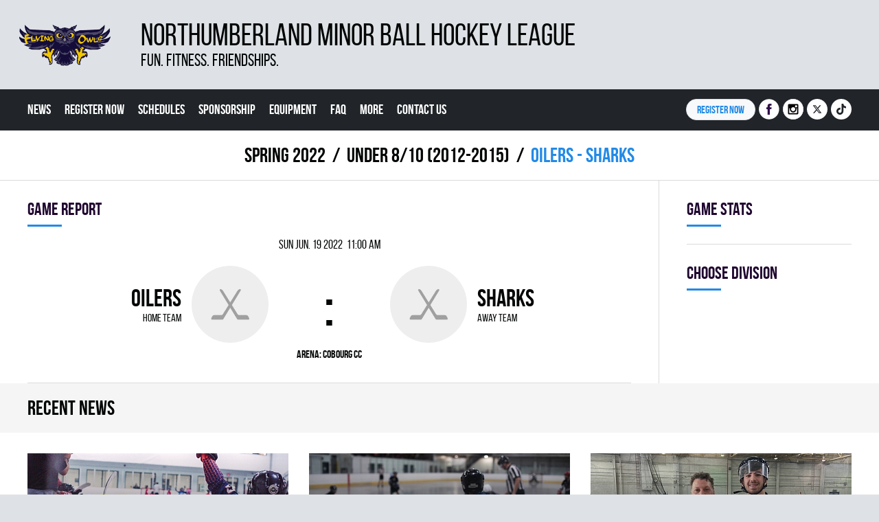

--- FILE ---
content_type: text/html
request_url: https://www.northumberlandminorballhockey.com/game/83-oilers-sharks
body_size: 3511
content:

<!DOCTYPE html>
<!--[if lt IE 7]><html class="no-js lt-ie9 lt-ie8 lt-ie7"><![endif]-->
<!--[if IE 7]><html class="no-js lt-ie9 lt-ie8"><![endif]-->
<!--[if IE 8]>html class="no-js lt-ie9"><![endif]-->
<!--[if gt IE 8]><!--><html class="no-js"><!--<![endif]-->
<head>
    <meta charset="utf-8">
    <title>OILERS - SHARKS | UNDER 8/10 (2012-2015) | spring 2022 | Northumberland Minor Ball Hockey League</title>

    <meta name="viewport" content="width=device-width, initial-scale=1">

    <meta http-equiv="x-ua-compatible" content="IE=edge">
    
    <meta name="robots" content="ALL,FOLLOW" />
    <meta name="googlebot" content="index,follow,snippet,archive" />

    <meta name="keywords" content="game,OILERS - SHARKS" />
    <meta name="description" content="game,OILERS - SHARKS" />
    
    <!--facebook meta-->
    <meta property="og:image" content="https://www.northumberlandminorballhockey.com/build/image/logo.png" />
    <meta property="og:image:width" content="255" />
    <meta property="og:image:height" content="255" />
    <meta property="og:title" content="OILERS - SHARKS | UNDER 8/10 (2012-2015) | spring 2022" />
    <meta property="og:description" content="game,OILERS - SHARKS" />
    <meta property="og:url" content="https://www.northumberlandminorballhockey.com/game/83-oilers-sharks" />
    <meta property="og:site_name" content="Northumberland Minor Ball Hockey League" />
    <meta property="og:type" content="website" />

	<link rel="apple-touch-icon" sizes="152x152" href="/favicon/apple-touch-icon.png?v2">
	<link rel="icon" type="image/png" sizes="32x32" href="/favicon/favicon-32x32.png?v2">
	<link rel="icon" type="image/png" sizes="16x16" href="/favicon/favicon-16x16.png?v2">
	<link rel="manifest" href="/favicon/site.webmanifest?v2">
	<link rel="mask-icon" href="/favicon/safari-pinned-tab.svg?v2" color="#5bbad5">
	<link rel="shortcut icon" href="/favicon/favicon.ico?v2">
	<meta name="msapplication-TileColor" content="#ffffff">
	<meta name="msapplication-config" content="/favicon/browserconfig.xml?v2">
	<meta name="theme-color" content="#ffffff">

    <script src="/build/js/libs/modernizr-custom.js"></script>
    
    <!--CSS-->
    <link rel="stylesheet" href="/build/style/main.css?2026-01-17">
    
</head>
<body>

    <script>
      (function(i,s,o,g,r,a,m){i['GoogleAnalyticsObject']=r;i[r]=i[r]||function(){
      (i[r].q=i[r].q||[]).push(arguments)},i[r].l=1*new Date();a=s.createElement(o),
      m=s.getElementsByTagName(o)[0];a.async=1;a.src=g;m.parentNode.insertBefore(a,m)
      })(window,document,'script','//www.google-analytics.com/analytics.js','ga');
      ga('create', '', 'auto');
      ga('send', 'pageview');
    </script>
    
<!-- Overlay for fixed sidebar -->
<div class="sidebar-overlay"></div>

<!-- Material sidebar -->
<aside id="sidebar" class="sidebar sidebar-default sidebar-fixed-right" data-open="false" role="navigation">
    <ul class="nav sidebar-nav"><li><a href="/"  title="">News</a></li><li><a href="/registration"  title="">Register Now</a></li><li><a href="/season"  title="">Schedules </a></li><li><a href="/text/28-sponsorship"  title="">Sponsorship </a></li><li><a href="/text/32-equipment"  title="">Equipment </a></li><li><a href="/text/22-faq"  title="">FAQ</a></li><li class="dropdown"><a class="ripple-effect dropdown-toggle" href="#" data-toggle="dropdown">More<b class="caret"></b></a><ul class="dropdown-menu"><li><a href="/text/31-code-of-conduct"  title="">Code Of Conduct</a></li><li><a href="/text/53-coaches-corner"  title="">Coaches Corner</a></li><li><a href="/text/33-provincial-teams"  title="">Provincial Teams</a></li><li><a href="/refund"  title="">Refund Policy</a></li><li><a href="/text/35-rowan-s-law"  title="">Rowan's Law</a></li><li><a href="/text/30-rules"  title="">Rules</a></li></ul></li><li><a href="/text/20-contact-us"  title="">Contact Us</a></li></ul></aside>

<!--page layout-->
<div class="wrapper">

	<header>
    	<div class="container header-container">
    		<div class="logo col-xs-12" role="banner">
	<a href="/" title="">
		<span class="logo"></span>
		<span class="header">
			<h1>Northumberland Minor Ball Hockey League</h1>
			<h2>FUN. FITNESS. FRIENDSHIPS.</h2>
		</span>
	</a>
	<div class="clearfix"></div>
</div>
    		<div class="clearfix"></div>
		</div>
		<!--.header-container-->
		
		<div class="menu-container-wrap">
			<div class="container">
    <div class="menu-container col-xs-5 col-md-8 col-lg-9">
        
        <div class="sidebar-toggle hidden-lg hidden-md">
            <a href="#">
                <div id="button_menu">
                    <span></span>
                    <span></span>
                    <span></span>
                    <span></span>
                </div>
                <span class="header">Menu</span>
            </a>
        </div>

        <nav role="navigation">
        <ul class="hidden-xs visible-lg"><li><a href="/" title="">News</a></li><li><a href="/registration" title="">Register Now</a></li><li><a href="/season" title="">Schedules </a></li><li><a href="/text/28-sponsorship" title="">Sponsorship </a></li><li><a href="/text/32-equipment" title="">Equipment </a></li><li><a href="/text/22-faq" title="">FAQ</a></li><li><a href="#" title="">More</a><ul><li><a href="/text/31-code-of-conduct"  title="">Code Of Conduct</a></li><li><a href="/text/53-coaches-corner"  title="">Coaches Corner</a></li><li><a href="/text/33-provincial-teams"  title="">Provincial Teams</a></li><li><a href="/refund"  title="">Refund Policy</a></li><li><a href="/text/35-rowan-s-law"  title="">Rowan's Law</a></li><li><a href="/text/30-rules"  title="">Rules</a></li></ul></li><li><a href="/text/20-contact-us" title="">Contact Us</a></li></ul><ul class="hidden-xs visible-md"><li><a href="/" title="">News</a></li><li><a href="/registration" title="">Register Now</a></li><li><a href="/season" title="">Schedules </a></li><li><a href="/text/28-sponsorship" title="">Sponsorship </a></li><li><a href="/text/32-equipment" title="">Equipment </a></li><li><a href="#" title="">Next</a><ul><li><a href="/text/22-faq" title="">FAQ</a></li><li><a href="/text/31-code-of-conduct" title="">More</a></li><li><a href="/text/20-contact-us" title="">Contact Us</a></li></ul></li></ul>        </nav>
    </div>

    <ul class="social-media col-xs-7 col-md-4 col-lg-3"><li class="social-media__register"><a class="btn" href="/registration">Register NOW</a></li><li><a target="_blank" href="https://facebook.com/minorballhockeyon"><i class="ico ico-facebook"></i><span>Facebook</span></a></li><li><a target="_blank" href="https://www.instagram.com/minor.ball.hockey.ontario"><i class="ico ico-instagram"></i><span>Instagram</span></a></li><li><a target="_blank" href="https://x.com/MBHOntario"><i class="ico ico-twitter"></i><span>Twitter</span></a></li><li><a target="_blank" href="https://www.tiktok.com/@minorballhockeyontario"><i class="ico ico-tiktok"></i><span>TikTok</span></a></li></ul></div>		</div>
		<!--.menu-container-->

		
	</header>
	<div class="clearfix"></div>
	
	<div class="container breadcrumb-container hidden-xs"><section role="complementary"><ul><li><a href="/season/4-spring-2022" title="">spring 2022</a></li><li><a href="/division/23-under-8-10-2012-2015" title="">UNDER 8/10 (2012-2015)</a></li><li>OILERS - SHARKS</li></ul></section></div>
	<main>
	<div class="content-wraper container two-cols no-padding">

		<div class="content-container stats border game col-xs-12 col-md-9">

			<article role="main">

				<div class="stats-box box-score">
				
					<div class="header">Game report</div>
					<div class="date col-xs-12 center">Sun Jun. 19 2022&nbsp;&nbsp;11:00 am</div><div class="simple-team-container visible-xs">
	      					<div class="col-xs-12">OILERS</div>
	      					<div class="col-xs-12">×</div>
	      					<div class="col-xs-12">SHARKS</div>
	      				</div><div class="hidden-xs"><div class="col-sm-5 team-container"><div class="col-sm-8 team left"><div class="team-middle-align"><div class="name">OILERS</div><div class="note">home team</div></div></div><div class="col-sm-4 logo left"><img src="/build/image/default_logo_team.png"></div></div><div class="col-sm-2 score-container">:</div><div class="col-sm-5 team-container"><div class="col-sm-4 logo right"><img src="/build/image/default_logo_team.png"></div><div class="col-sm-8 team"><div class="team-middle-align"><div class="name">SHARKS</div><div class="note">away team</div></div></div></div></div><div class="clearfix"></div><div class="arena">Arena: <a href="https://www.google.ca/maps/place/43.974762, -78.160681" target="_blank">Cobourg CC</a></div>
				</div> <!-- .box -->

				


				

			</article>			

		</div>
		<!--.stats.content-container-->	

		<div class="content-container game stats col-xs-12 col-md-3">
			<aside role="complementary">

				<div class="stats-box">
					<div class="header">Game stats</div>
					
				</div> <!-- .box -->	

				<div class="stats-box no-border-bottom">
					
					<div class="header">Choose division</div>
					<ul class="submenu"></ul>
				</div> <!-- .box -->
				
			

			</aside>	
		</div>
		<!--.aside.content-container-->	


		<div class="clearfix"></div>

	</div>
	<!--.content-wraper-->
	</main>

	<div class="articles-bottom-container container"><section role="complementary"><div class="header">Recent news</div><ul><li class="col-xs-6  col-sm-4 col-md-4 article-item"><a href="/news/47-spring-season-information" title=""><span class="bcg"></span><span class="text"><h4>SPRING SEASON INFORMATION</h4><span class="date">Thursday, 27 November 2025 16:06</span></span><img src="/min.php?exact&topcut&w=380&h=213&file=/photo/spring-2.jpg"></a></li><li class="col-xs-6  col-sm-4 col-md-4 article-item"><a href="/news/43-interested-in-sponsoring-our-league" title=""><span class="bcg"></span><span class="text"><h4>Interested in Sponsoring our League?</h4><span class="date">Friday, 10 November 2023 22:28</span></span><img src="/min.php?exact&topcut&w=380&h=213&file=/http://www.vaughanminorballhockey.com/photo/sponsors.jpg"></a></li><li class="col-xs-6  col-sm-4 col-md-4 article-item"><a href="/news/42-want-to-be-a-referee-register-today" title=""><span class="bcg"></span><span class="text"><h4>Want to be a Referee? Register today!</h4><span class="date">Friday, 10 November 2023 22:27</span></span><img src="/min.php?exact&topcut&w=380&h=213&file=/http://www.vaughanminorballhockey.com/photo/201-refs-info.jpg"></a></li><li class="col-xs-6  hidden-sm hidden-md hidden-lg article-item"><a href="/news/40-learn-to-play-program" title=""><span class="bcg"></span><span class="text"><h4>Learn to Play Program</h4><span class="date">Friday, 10 November 2023 22:23</span></span><img src="/min.php?exact&topcut&w=380&h=213&file=/http://www.vaughanminorballhockey.com/photo/199-ltp.jpg"></a></li><div class="clearfix"></div></ul></section></div><!--.articles-bottom-container-->
	<div class="members-container container"><section role="complementary"><ul><li class="col-xs-6 col-sm-2"><a href="http://www.mbhgta.com" target="_blank" title=""><img src="/build/image/members/MBHO.jpg"></a></li><li class="col-xs-6 col-sm-2"><a href="http://www.ontarioballhockeyfederation.ca" target="_blank" title=""><img src="/build/image/members/member1.jpg?v=2"></a></li><li class="col-xs-6 col-sm-2"><a href="https://www.hockeycanada.ca/en-ca" target="_blank" title=""><img src="/build/image/members/member2.jpg?v=2"></a></li><li class="col-xs-6 col-sm-2"><a href="http://www.cbha.com" target="_blank" title=""><img src="/build/image/members/member3.jpg?v=2"></a></li><li class="col-xs-6 col-sm-2"><a href="http://www.isbhf.com" target="_blank" title=""><img src="/build/image/members/member4.jpg?v=2"></a></li><li class="col-xs-6 col-sm-2"><a href="http://www.mtc.gov.on.ca/en/sport/sport/pso_listing.shtml" target="_blank" title=""><img src="/build/image/members/member5.png?v=2"></a></li></ul></section></div><!--.members-container-->	
	<footer role="contentinfo">  	
		<div class="footer-container container">
			<ul class="menu hidden-xs col-sm-12">
	<li><a href="/" title="">News</a></li><li><a href="/registration" title="">Register Now</a></li><li><a href="/season" title="">Schedules </a></li><li><a href="/text/28-sponsorship" title="">Sponsorship </a></li><li><a href="/text/32-equipment" title="">Equipment </a></li><li><a href="/text/22-faq" title="">FAQ</a></li><li><a href="/text/31-code-of-conduct" title="">More</a></li><li><a href="/text/20-contact-us" title="">Contact Us</a></li></ul>

<ul class="social-media col-xs-12">
	<li><a target="_blank" href="https://facebook.com/minorballhockeyon"><i class="ico ico-facebook-2"></i><span>Facebook</span></a></li><li><a target="_blank" href="https://www.instagram.com/minor.ball.hockey.ontario"><i class="ico ico-instagram-2"></i><span>Instagram</span></a></li><li><a target="_blank" href="https://x.com/MBHOntario"><i class="ico ico-twitter-2"></i><span>Twitter</span></a></li><li><a target="_blank" href="https://www.tiktok.com/@minorballhockeyontario"><i class="ico ico-tiktok-2"></i><span>TikTok</span></a></li></ul>

<div class="copyright">
	&copy; <a href="http://northumberlandminorballhockey.com">northumberlandminorballhockey.com</a>, 2026</div>


<div class="clearfix"></div>

<!--javascript-->
<script src="/build/js/main.js"></script>
<script src="https://data.esportsmedia.cz/data/import.js"></script>

    <div id="fb-root"></div>
    <script async defer crossorigin="anonymous" src="https://connect.facebook.net/en_US/sdk.js#xfbml=1&version=v3.0"></script>
    		</div>
	</footer>
</div>
<!--page layout END-->

</body>
</html>

--- FILE ---
content_type: text/css
request_url: https://www.northumberlandminorballhockey.com/build/style/main.css?2026-01-17
body_size: 21212
content:
.collapse,[hidden],audio:not([controls]),template{display:none}img,legend{border:0}html{font-family:sans-serif;-ms-text-size-adjust:100%;-webkit-text-size-adjust:100%}body{margin:0}article,aside,details,figcaption,figure,footer,header,hgroup,main,menu,nav,section,summary{display:block}audio,canvas,progress,video{display:inline-block;vertical-align:baseline}audio:not([controls]){height:0}a{background-color:transparent}a:active,a:hover{outline:0}abbr[title]{border-bottom:1px dotted}b,optgroup,strong{font-weight:700}dfn{font-style:italic}h1{font-size:2em;margin:.67em 0}mark{background:#ff0;color:#000}small{font-size:80%}sub,sup{font-size:75%;line-height:0;position:relative;vertical-align:baseline}sup{top:-.5em}sub{bottom:-.25em}svg:not(:root){overflow:hidden}figure{margin:1em 40px}hr{box-sizing:content-box;height:0}pre,textarea{overflow:auto}code,kbd,pre,samp{font-family:monospace,monospace;font-size:1em}button,input,optgroup,select,textarea{color:inherit;font:inherit;margin:0}.alert .alert-link,.close{font-weight:700}button{overflow:visible}button,select{text-transform:none}button,html input[type=button],input[type=reset],input[type=submit]{-webkit-appearance:button;cursor:pointer}button[disabled],html input[disabled]{cursor:default}button::-moz-focus-inner,input::-moz-focus-inner{border:0;padding:0}input{line-height:normal}input[type=checkbox],input[type=radio]{box-sizing:border-box;padding:0}input[type=number]::-webkit-inner-spin-button,input[type=number]::-webkit-outer-spin-button{height:auto}input[type=search]{-webkit-appearance:textfield;box-sizing:content-box}input[type=search]::-webkit-search-cancel-button,input[type=search]::-webkit-search-decoration{-webkit-appearance:none}fieldset{border:1px solid silver;margin:0 2px;padding:.35em .625em .75em}.container,.container-fluid{margin-left:auto;padding-right:15px}legend{padding:0}table{border-collapse:collapse;border-spacing:0}td,th{padding:0}@media print{blockquote,img,pre,tr{page-break-inside:avoid}*,:after,:before{background:0 0!important;color:#000!important;box-shadow:none!important;text-shadow:none!important}a,a:visited{text-decoration:underline}a[href]:after{content:" (" attr(href) ")"}abbr[title]:after{content:" (" attr(title) ")"}a[href^="javascript:"]:after,a[href^="#"]:after{content:""}blockquote,pre{border:1px solid #999}thead{display:table-header-group}img{max-width:100%!important}h2,h3,p{orphans:3;widows:3}h2,h3{page-break-after:avoid}.navbar{display:none}.btn>.caret,.dropup>.btn>.caret{border-top-color:#000!important}.label{border:1px solid #000}.table{border-collapse:collapse!important}.table td,.table th{background-color:#fff!important}.table-bordered td,.table-bordered th{border:1px solid #ddd!important}}.container{margin-right:auto;padding-left:15px}@media (min-width:768px){.container{width:750px}}@media (min-width:992px){.container{width:970px}}@media (min-width:1200px){.container{width:1170px}}.col-xs-12,.table{width:100%}.container-fluid{margin-right:auto;padding-left:15px}.row{margin-left:-15px;margin-right:-15px}.col-lg-1,.col-lg-10,.col-lg-11,.col-lg-12,.col-lg-2,.col-lg-3,.col-lg-4,.col-lg-5,.col-lg-6,.col-lg-7,.col-lg-8,.col-lg-9,.col-md-1,.col-md-10,.col-md-11,.col-md-12,.col-md-2,.col-md-3,.col-md-4,.col-md-5,.col-md-6,.col-md-7,.col-md-8,.col-md-9,.col-sm-1,.col-sm-10,.col-sm-11,.col-sm-12,.col-sm-2,.col-sm-3,.col-sm-4,.col-sm-5,.col-sm-6,.col-sm-7,.col-sm-8,.col-sm-9,.col-xs-1,.col-xs-10,.col-xs-11,.col-xs-12,.col-xs-2,.col-xs-3,.col-xs-4,.col-xs-5,.col-xs-6,.col-xs-7,.col-xs-8,.col-xs-9{position:relative;min-height:1px;padding-left:15px;padding-right:15px}.col-xs-1,.col-xs-10,.col-xs-11,.col-xs-12,.col-xs-2,.col-xs-3,.col-xs-4,.col-xs-5,.col-xs-6,.col-xs-7,.col-xs-8,.col-xs-9{float:left}.col-xs-11{width:91.66666667%}.col-xs-10{width:83.33333333%}.col-xs-9{width:75%}.col-xs-8{width:66.66666667%}.col-xs-7{width:58.33333333%}.col-xs-6{width:50%}.col-xs-5{width:41.66666667%}.col-xs-4{width:33.33333333%}.col-xs-3{width:25%}.col-xs-2{width:16.66666667%}.col-xs-1{width:8.33333333%}.col-xs-pull-12{right:100%}.col-xs-pull-11{right:91.66666667%}.col-xs-pull-10{right:83.33333333%}.col-xs-pull-9{right:75%}.col-xs-pull-8{right:66.66666667%}.col-xs-pull-7{right:58.33333333%}.col-xs-pull-6{right:50%}.col-xs-pull-5{right:41.66666667%}.col-xs-pull-4{right:33.33333333%}.col-xs-pull-3{right:25%}.col-xs-pull-2{right:16.66666667%}.col-xs-pull-1{right:8.33333333%}.col-xs-pull-0{right:auto}.col-xs-push-12{left:100%}.col-xs-push-11{left:91.66666667%}.col-xs-push-10{left:83.33333333%}.col-xs-push-9{left:75%}.col-xs-push-8{left:66.66666667%}.col-xs-push-7{left:58.33333333%}.col-xs-push-6{left:50%}.col-xs-push-5{left:41.66666667%}.col-xs-push-4{left:33.33333333%}.col-xs-push-3{left:25%}.col-xs-push-2{left:16.66666667%}.col-xs-push-1{left:8.33333333%}.col-xs-push-0{left:auto}.col-xs-offset-12{margin-left:100%}.col-xs-offset-11{margin-left:91.66666667%}.col-xs-offset-10{margin-left:83.33333333%}.col-xs-offset-9{margin-left:75%}.col-xs-offset-8{margin-left:66.66666667%}.col-xs-offset-7{margin-left:58.33333333%}.col-xs-offset-6{margin-left:50%}.col-xs-offset-5{margin-left:41.66666667%}.col-xs-offset-4{margin-left:33.33333333%}.col-xs-offset-3{margin-left:25%}.col-xs-offset-2{margin-left:16.66666667%}.col-xs-offset-1{margin-left:8.33333333%}.col-xs-offset-0{margin-left:0}@media (min-width:768px){.col-sm-1,.col-sm-10,.col-sm-11,.col-sm-12,.col-sm-2,.col-sm-3,.col-sm-4,.col-sm-5,.col-sm-6,.col-sm-7,.col-sm-8,.col-sm-9{float:left}.col-sm-12{width:100%}.col-sm-11{width:91.66666667%}.col-sm-10{width:83.33333333%}.col-sm-9{width:75%}.col-sm-8{width:66.66666667%}.col-sm-7{width:58.33333333%}.col-sm-6{width:50%}.col-sm-5{width:41.66666667%}.col-sm-4{width:33.33333333%}.col-sm-3{width:25%}.col-sm-2{width:16.66666667%}.col-sm-1{width:8.33333333%}.col-sm-pull-12{right:100%}.col-sm-pull-11{right:91.66666667%}.col-sm-pull-10{right:83.33333333%}.col-sm-pull-9{right:75%}.col-sm-pull-8{right:66.66666667%}.col-sm-pull-7{right:58.33333333%}.col-sm-pull-6{right:50%}.col-sm-pull-5{right:41.66666667%}.col-sm-pull-4{right:33.33333333%}.col-sm-pull-3{right:25%}.col-sm-pull-2{right:16.66666667%}.col-sm-pull-1{right:8.33333333%}.col-sm-pull-0{right:auto}.col-sm-push-12{left:100%}.col-sm-push-11{left:91.66666667%}.col-sm-push-10{left:83.33333333%}.col-sm-push-9{left:75%}.col-sm-push-8{left:66.66666667%}.col-sm-push-7{left:58.33333333%}.col-sm-push-6{left:50%}.col-sm-push-5{left:41.66666667%}.col-sm-push-4{left:33.33333333%}.col-sm-push-3{left:25%}.col-sm-push-2{left:16.66666667%}.col-sm-push-1{left:8.33333333%}.col-sm-push-0{left:auto}.col-sm-offset-12{margin-left:100%}.col-sm-offset-11{margin-left:91.66666667%}.col-sm-offset-10{margin-left:83.33333333%}.col-sm-offset-9{margin-left:75%}.col-sm-offset-8{margin-left:66.66666667%}.col-sm-offset-7{margin-left:58.33333333%}.col-sm-offset-6{margin-left:50%}.col-sm-offset-5{margin-left:41.66666667%}.col-sm-offset-4{margin-left:33.33333333%}.col-sm-offset-3{margin-left:25%}.col-sm-offset-2{margin-left:16.66666667%}.col-sm-offset-1{margin-left:8.33333333%}.col-sm-offset-0{margin-left:0}}@media (min-width:992px){.col-md-1,.col-md-10,.col-md-11,.col-md-12,.col-md-2,.col-md-3,.col-md-4,.col-md-5,.col-md-6,.col-md-7,.col-md-8,.col-md-9{float:left}.col-md-12{width:100%}.col-md-11{width:91.66666667%}.col-md-10{width:83.33333333%}.col-md-9{width:75%}.col-md-8{width:66.66666667%}.col-md-7{width:58.33333333%}.col-md-6{width:50%}.col-md-5{width:41.66666667%}.col-md-4{width:33.33333333%}.col-md-3{width:25%}.col-md-2{width:16.66666667%}.col-md-1{width:8.33333333%}.col-md-pull-12{right:100%}.col-md-pull-11{right:91.66666667%}.col-md-pull-10{right:83.33333333%}.col-md-pull-9{right:75%}.col-md-pull-8{right:66.66666667%}.col-md-pull-7{right:58.33333333%}.col-md-pull-6{right:50%}.col-md-pull-5{right:41.66666667%}.col-md-pull-4{right:33.33333333%}.col-md-pull-3{right:25%}.col-md-pull-2{right:16.66666667%}.col-md-pull-1{right:8.33333333%}.col-md-pull-0{right:auto}.col-md-push-12{left:100%}.col-md-push-11{left:91.66666667%}.col-md-push-10{left:83.33333333%}.col-md-push-9{left:75%}.col-md-push-8{left:66.66666667%}.col-md-push-7{left:58.33333333%}.col-md-push-6{left:50%}.col-md-push-5{left:41.66666667%}.col-md-push-4{left:33.33333333%}.col-md-push-3{left:25%}.col-md-push-2{left:16.66666667%}.col-md-push-1{left:8.33333333%}.col-md-push-0{left:auto}.col-md-offset-12{margin-left:100%}.col-md-offset-11{margin-left:91.66666667%}.col-md-offset-10{margin-left:83.33333333%}.col-md-offset-9{margin-left:75%}.col-md-offset-8{margin-left:66.66666667%}.col-md-offset-7{margin-left:58.33333333%}.col-md-offset-6{margin-left:50%}.col-md-offset-5{margin-left:41.66666667%}.col-md-offset-4{margin-left:33.33333333%}.col-md-offset-3{margin-left:25%}.col-md-offset-2{margin-left:16.66666667%}.col-md-offset-1{margin-left:8.33333333%}.col-md-offset-0{margin-left:0}}@media (min-width:1200px){.col-lg-1,.col-lg-10,.col-lg-11,.col-lg-12,.col-lg-2,.col-lg-3,.col-lg-4,.col-lg-5,.col-lg-6,.col-lg-7,.col-lg-8,.col-lg-9{float:left}.col-lg-12{width:100%}.col-lg-11{width:91.66666667%}.col-lg-10{width:83.33333333%}.col-lg-9{width:75%}.col-lg-8{width:66.66666667%}.col-lg-7{width:58.33333333%}.col-lg-6{width:50%}.col-lg-5{width:41.66666667%}.col-lg-4{width:33.33333333%}.col-lg-3{width:25%}.col-lg-2{width:16.66666667%}.col-lg-1{width:8.33333333%}.col-lg-pull-12{right:100%}.col-lg-pull-11{right:91.66666667%}.col-lg-pull-10{right:83.33333333%}.col-lg-pull-9{right:75%}.col-lg-pull-8{right:66.66666667%}.col-lg-pull-7{right:58.33333333%}.col-lg-pull-6{right:50%}.col-lg-pull-5{right:41.66666667%}.col-lg-pull-4{right:33.33333333%}.col-lg-pull-3{right:25%}.col-lg-pull-2{right:16.66666667%}.col-lg-pull-1{right:8.33333333%}.col-lg-pull-0{right:auto}.col-lg-push-12{left:100%}.col-lg-push-11{left:91.66666667%}.col-lg-push-10{left:83.33333333%}.col-lg-push-9{left:75%}.col-lg-push-8{left:66.66666667%}.col-lg-push-7{left:58.33333333%}.col-lg-push-6{left:50%}.col-lg-push-5{left:41.66666667%}.col-lg-push-4{left:33.33333333%}.col-lg-push-3{left:25%}.col-lg-push-2{left:16.66666667%}.col-lg-push-1{left:8.33333333%}.col-lg-push-0{left:auto}.col-lg-offset-12{margin-left:100%}.col-lg-offset-11{margin-left:91.66666667%}.col-lg-offset-10{margin-left:83.33333333%}.col-lg-offset-9{margin-left:75%}.col-lg-offset-8{margin-left:66.66666667%}.col-lg-offset-7{margin-left:58.33333333%}.col-lg-offset-6{margin-left:50%}.col-lg-offset-5{margin-left:41.66666667%}.col-lg-offset-4{margin-left:33.33333333%}.col-lg-offset-3{margin-left:25%}.col-lg-offset-2{margin-left:16.66666667%}.col-lg-offset-1{margin-left:8.33333333%}.col-lg-offset-0{margin-left:0}}.alert{padding:15px;margin-bottom:20px;border:1px solid transparent;border-radius:4px}.alert h4{margin-top:0;color:inherit}.alert>p,.alert>ul{margin-bottom:0}.alert>p+p{margin-top:5px}.alert-dismissable,.alert-dismissible{padding-right:35px}.alert-dismissable .close,.alert-dismissible .close{position:relative;top:-2px;right:-21px;color:inherit}.alert-success{background-color:#dff0d8;border-color:#d6e9c6;color:#3c763d}.alert-success hr{border-top-color:#c9e2b3}.alert-success .alert-link{color:#2b542c}.alert-info{background-color:#d9edf7;border-color:#bce8f1;color:#31708f}.alert-info hr{border-top-color:#a6e1ec}.alert-info .alert-link{color:#245269}.alert-warning{background-color:#fcf8e3;border-color:#faebcc;color:#8a6d3b}.alert-warning hr{border-top-color:#f7e1b5}.alert-warning .alert-link{color:#66512c}.alert-danger{background-color:#f2dede;border-color:#ebccd1;color:#a94442}.alert-danger hr{border-top-color:#e4b9c0}.alert-danger .alert-link{color:#843534}.close{float:right;font-size:21px;line-height:1;color:#000;text-shadow:0 1px 0 #fff;opacity:.2;filter:alpha(opacity=20)}.close:focus,.close:hover{color:#000;text-decoration:none;cursor:pointer;opacity:.5;filter:alpha(opacity=50)}button.close{padding:0;cursor:pointer;background:0 0;border:0;-webkit-appearance:none}.fade{opacity:0;-webkit-transition:opacity .15s linear;transition:opacity .15s linear}.fade.in{opacity:1}.collapse.in{display:block}tr.collapse.in{display:table-row}tbody.collapse.in{display:table-row-group}.collapsing{position:relative;height:0;overflow:hidden;-webkit-transition-property:height,visibility;transition-property:height,visibility;-webkit-transition-duration:.35s;transition-duration:.35s;-webkit-transition-timing-function:ease;transition-timing-function:ease}table{background-color:transparent}caption{padding-top:8px;padding-bottom:8px;color:#777;text-align:left}th{text-align:left}.table{max-width:100%;margin-bottom:20px}.table>tbody>tr>td,.table>tbody>tr>th,.table>tfoot>tr>td,.table>tfoot>tr>th,.table>thead>tr>td,.table>thead>tr>th{padding:8px;line-height:1.42857143;vertical-align:top;border-top:1px solid #ddd}.table>thead>tr>th{vertical-align:bottom;border-bottom:2px solid #ddd}.table>caption+thead>tr:first-child>td,.table>caption+thead>tr:first-child>th,.table>colgroup+thead>tr:first-child>td,.table>colgroup+thead>tr:first-child>th,.table>thead:first-child>tr:first-child>td,.table>thead:first-child>tr:first-child>th{border-top:0}.table>tbody+tbody{border-top:2px solid #ddd}.table .table{background-color:#fff}.table-condensed>tbody>tr>td,.table-condensed>tbody>tr>th,.table-condensed>tfoot>tr>td,.table-condensed>tfoot>tr>th,.table-condensed>thead>tr>td,.table-condensed>thead>tr>th{padding:5px}.table-bordered,.table-bordered>tbody>tr>td,.table-bordered>tbody>tr>th,.table-bordered>tfoot>tr>td,.table-bordered>tfoot>tr>th,.table-bordered>thead>tr>td,.table-bordered>thead>tr>th{border:1px solid #ddd}.table-bordered>thead>tr>td,.table-bordered>thead>tr>th{border-bottom-width:2px}.table-striped>tbody>tr:nth-of-type(odd){background-color:#f9f9f9}.table-hover>tbody>tr:hover,.table>tbody>tr.active>td,.table>tbody>tr.active>th,.table>tbody>tr>td.active,.table>tbody>tr>th.active,.table>tfoot>tr.active>td,.table>tfoot>tr.active>th,.table>tfoot>tr>td.active,.table>tfoot>tr>th.active,.table>thead>tr.active>td,.table>thead>tr.active>th,.table>thead>tr>td.active,.table>thead>tr>th.active{background-color:#f5f5f5}table col[class*=col-]{position:static;float:none;display:table-column}table td[class*=col-],table th[class*=col-]{position:static;float:none;display:table-cell}.table-hover>tbody>tr.active:hover>td,.table-hover>tbody>tr.active:hover>th,.table-hover>tbody>tr:hover>.active,.table-hover>tbody>tr>td.active:hover,.table-hover>tbody>tr>th.active:hover{background-color:#e8e8e8}.table>tbody>tr.success>td,.table>tbody>tr.success>th,.table>tbody>tr>td.success,.table>tbody>tr>th.success,.table>tfoot>tr.success>td,.table>tfoot>tr.success>th,.table>tfoot>tr>td.success,.table>tfoot>tr>th.success,.table>thead>tr.success>td,.table>thead>tr.success>th,.table>thead>tr>td.success,.table>thead>tr>th.success{background-color:#dff0d8}.table-hover>tbody>tr.success:hover>td,.table-hover>tbody>tr.success:hover>th,.table-hover>tbody>tr:hover>.success,.table-hover>tbody>tr>td.success:hover,.table-hover>tbody>tr>th.success:hover{background-color:#d0e9c6}.table>tbody>tr.info>td,.table>tbody>tr.info>th,.table>tbody>tr>td.info,.table>tbody>tr>th.info,.table>tfoot>tr.info>td,.table>tfoot>tr.info>th,.table>tfoot>tr>td.info,.table>tfoot>tr>th.info,.table>thead>tr.info>td,.table>thead>tr.info>th,.table>thead>tr>td.info,.table>thead>tr>th.info{background-color:#d9edf7}.table-hover>tbody>tr.info:hover>td,.table-hover>tbody>tr.info:hover>th,.table-hover>tbody>tr:hover>.info,.table-hover>tbody>tr>td.info:hover,.table-hover>tbody>tr>th.info:hover{background-color:#c4e3f3}.table>tbody>tr.warning>td,.table>tbody>tr.warning>th,.table>tbody>tr>td.warning,.table>tbody>tr>th.warning,.table>tfoot>tr.warning>td,.table>tfoot>tr.warning>th,.table>tfoot>tr>td.warning,.table>tfoot>tr>th.warning,.table>thead>tr.warning>td,.table>thead>tr.warning>th,.table>thead>tr>td.warning,.table>thead>tr>th.warning{background-color:#fcf8e3}.table-hover>tbody>tr.warning:hover>td,.table-hover>tbody>tr.warning:hover>th,.table-hover>tbody>tr:hover>.warning,.table-hover>tbody>tr>td.warning:hover,.table-hover>tbody>tr>th.warning:hover{background-color:#faf2cc}.table>tbody>tr.danger>td,.table>tbody>tr.danger>th,.table>tbody>tr>td.danger,.table>tbody>tr>th.danger,.table>tfoot>tr.danger>td,.table>tfoot>tr.danger>th,.table>tfoot>tr>td.danger,.table>tfoot>tr>th.danger,.table>thead>tr.danger>td,.table>thead>tr.danger>th,.table>thead>tr>td.danger,.table>thead>tr>th.danger{background-color:#f2dede}.table-hover>tbody>tr.danger:hover>td,.table-hover>tbody>tr.danger:hover>th,.table-hover>tbody>tr:hover>.danger,.table-hover>tbody>tr>td.danger:hover,.table-hover>tbody>tr>th.danger:hover{background-color:#ebcccc}.table-responsive{overflow-x:auto;min-height:.01%}@media screen and (max-width:767px){.table-responsive{width:100%;margin-bottom:15px;overflow-y:hidden;-ms-overflow-style:-ms-autohiding-scrollbar;border:1px solid #ddd}.table-responsive>.table{margin-bottom:0}.table-responsive>.table>tbody>tr>td,.table-responsive>.table>tbody>tr>th,.table-responsive>.table>tfoot>tr>td,.table-responsive>.table>tfoot>tr>th,.table-responsive>.table>thead>tr>td,.table-responsive>.table>thead>tr>th{white-space:nowrap}.table-responsive>.table-bordered{border:0}.table-responsive>.table-bordered>tbody>tr>td:first-child,.table-responsive>.table-bordered>tbody>tr>th:first-child,.table-responsive>.table-bordered>tfoot>tr>td:first-child,.table-responsive>.table-bordered>tfoot>tr>th:first-child,.table-responsive>.table-bordered>thead>tr>td:first-child,.table-responsive>.table-bordered>thead>tr>th:first-child{border-left:0}.table-responsive>.table-bordered>tbody>tr>td:last-child,.table-responsive>.table-bordered>tbody>tr>th:last-child,.table-responsive>.table-bordered>tfoot>tr>td:last-child,.table-responsive>.table-bordered>tfoot>tr>th:last-child,.table-responsive>.table-bordered>thead>tr>td:last-child,.table-responsive>.table-bordered>thead>tr>th:last-child{border-right:0}.table-responsive>.table-bordered>tbody>tr:last-child>td,.table-responsive>.table-bordered>tbody>tr:last-child>th,.table-responsive>.table-bordered>tfoot>tr:last-child>td,.table-responsive>.table-bordered>tfoot>tr:last-child>th{border-bottom:0}}.clearfix:after,.clearfix:before,.container-fluid:after,.container-fluid:before,.container:after,.container:before,.row:after,.row:before{content:" ";display:table}.clearfix:after,.container-fluid:after,.container:after,.row:after{clear:both}.center-block{display:block;margin-left:auto;margin-right:auto}.pull-right{float:right!important}.pull-left{float:left!important}.hide{display:none!important}.show{display:block!important}.hidden,.visible-lg,.visible-lg-block,.visible-lg-inline,.visible-lg-inline-block,.visible-md,.visible-md-block,.visible-md-inline,.visible-md-inline-block,.visible-sm,.visible-sm-block,.visible-sm-inline,.visible-sm-inline-block,.visible-xs,.visible-xs-block,.visible-xs-inline,.visible-xs-inline-block{display:none!important}.invisible{visibility:hidden}.text-hide{font:0/0 a;color:transparent;text-shadow:none;background-color:transparent;border:0}.affix{position:fixed}@-ms-viewport{width:device-width}@media (max-width:767px){.visible-xs{display:block!important}table.visible-xs{display:table!important}tr.visible-xs{display:table-row!important}td.visible-xs,th.visible-xs{display:table-cell!important}.visible-xs-block{display:block!important}.visible-xs-inline{display:inline!important}.visible-xs-inline-block{display:inline-block!important}}@media (min-width:768px) and (max-width:991px){.visible-sm{display:block!important}table.visible-sm{display:table!important}tr.visible-sm{display:table-row!important}td.visible-sm,th.visible-sm{display:table-cell!important}.visible-sm-block{display:block!important}.visible-sm-inline{display:inline!important}.visible-sm-inline-block{display:inline-block!important}}@media (min-width:992px) and (max-width:1199px){.visible-md{display:block!important}table.visible-md{display:table!important}tr.visible-md{display:table-row!important}td.visible-md,th.visible-md{display:table-cell!important}.visible-md-block{display:block!important}.visible-md-inline{display:inline!important}.visible-md-inline-block{display:inline-block!important}}@media (min-width:1200px){.visible-lg{display:block!important}table.visible-lg{display:table!important}tr.visible-lg{display:table-row!important}td.visible-lg,th.visible-lg{display:table-cell!important}.visible-lg-block{display:block!important}.visible-lg-inline{display:inline!important}.visible-lg-inline-block{display:inline-block!important}.hidden-lg{display:none!important}}@media (max-width:767px){.hidden-xs{display:none!important}}@media (min-width:768px) and (max-width:991px){.hidden-sm{display:none!important}}@media (min-width:992px) and (max-width:1199px){.hidden-md{display:none!important}}.visible-print{display:none!important}@media print{.visible-print{display:block!important}table.visible-print{display:table!important}tr.visible-print{display:table-row!important}td.visible-print,th.visible-print{display:table-cell!important}}.visible-print-block{display:none!important}@media print{.visible-print-block{display:block!important}}.visible-print-inline{display:none!important}@media print{.visible-print-inline{display:inline!important}}.visible-print-inline-block{display:none!important}@media print{.visible-print-inline-block{display:inline-block!important}.hidden-print{display:none!important}}.pagination{display:inline-block;padding-left:0;margin:20px 0;border-radius:4px}.pagination>li{display:inline}.pagination>li>a,.pagination>li>span{position:relative;float:left;padding:6px 12px;line-height:1.42857143;text-decoration:none;color:#337ab7;background-color:#fff;border:1px solid #ddd;margin-left:-1px}.pagination>li:first-child>a,.pagination>li:first-child>span{margin-left:0;border-bottom-left-radius:4px;border-top-left-radius:4px}.pagination>li:last-child>a,.pagination>li:last-child>span{border-bottom-right-radius:4px;border-top-right-radius:4px}.pagination>li>a:focus,.pagination>li>a:hover,.pagination>li>span:focus,.pagination>li>span:hover{z-index:2;color:#23527c;background-color:#eee;border-color:#ddd}.pagination>.active>a,.pagination>.active>a:focus,.pagination>.active>a:hover,.pagination>.active>span,.pagination>.active>span:focus,.pagination>.active>span:hover{z-index:3;color:#fff;background-color:#337ab7;border-color:#337ab7;cursor:default}.pagination>.disabled>a,.pagination>.disabled>a:focus,.pagination>.disabled>a:hover,.pagination>.disabled>span,.pagination>.disabled>span:focus,.pagination>.disabled>span:hover{color:#777;background-color:#fff;border-color:#ddd;cursor:not-allowed}.pagination-lg>li>a,.pagination-lg>li>span{padding:10px 16px;font-size:18px;line-height:1.3333333}.pagination-lg>li:first-child>a,.pagination-lg>li:first-child>span{border-bottom-left-radius:6px;border-top-left-radius:6px}.pagination-lg>li:last-child>a,.pagination-lg>li:last-child>span{border-bottom-right-radius:6px;border-top-right-radius:6px}.pagination-sm>li>a,.pagination-sm>li>span{padding:5px 10px;font-size:12px;line-height:1.5}.pagination-sm>li:first-child>a,.pagination-sm>li:first-child>span{border-bottom-left-radius:3px;border-top-left-radius:3px}.pagination-sm>li:last-child>a,.pagination-sm>li:last-child>span{border-bottom-right-radius:3px;border-top-right-radius:3px}
.lg-outer .lg-has-video.lg-video-playing .lg-object,.lg-outer .lg-has-video.lg-video-playing .lg-video-play,[hidden],audio:not([controls]),template{display:none}.lg-outer .lg-pager-outer.lg-pager-hover .lg-pager-cont,button{overflow:visible}img,legend{border:0}.stats .stats-box table,.subpage table,table{border-collapse:collapse}html{font-family:sans-serif;-ms-text-size-adjust:100%;-webkit-text-size-adjust:100%}body{margin:0}article,aside,details,figcaption,figure,footer,header,hgroup,main,menu,nav,section,summary{display:block}audio,canvas,progress,video{display:inline-block;vertical-align:baseline}audio:not([controls]){height:0}a{background-color:transparent}a:active,a:hover{outline:0}abbr[title]{border-bottom:1px dotted}b,optgroup,strong{font-weight:700}dfn{font-style:italic}h1{font-size:2em;margin:.67em 0}mark{background:#ff0;color:#000}.lg-sub-html,.lg-toolbar{background-color:rgba(0,0,0,.45);left:0}small{font-size:80%}sub,sup{font-size:75%;line-height:0;position:relative;vertical-align:baseline}sup{top:-.5em}sub{bottom:-.25em}svg:not(:root){overflow:hidden}figure{margin:1em 40px}hr{box-sizing:content-box;height:0}pre,textarea{overflow:auto}code,kbd,pre,samp{font-family:monospace,monospace;font-size:1em}button,input,optgroup,select,textarea{color:inherit;font:inherit;margin:0}.lg-icon,.tooltip:hover span{font-weight:400;font-style:normal}.lg-icon,body{-webkit-font-smoothing:antialiased}button,select{text-transform:none}button,html input[type=button],input[type=reset],input[type=submit]{-webkit-appearance:button;cursor:pointer}button[disabled],html input[disabled]{cursor:default}button::-moz-focus-inner,input::-moz-focus-inner{border:0;padding:0}input{line-height:normal}input[type=checkbox],input[type=radio]{box-sizing:border-box;padding:0}input[type=number]::-webkit-inner-spin-button,input[type=number]::-webkit-outer-spin-button{height:auto}input[type=search]{-webkit-appearance:textfield;box-sizing:content-box}input[type=search]::-webkit-search-cancel-button,input[type=search]::-webkit-search-decoration{-webkit-appearance:none}fieldset{border:1px solid silver;margin:0 2px;padding:.35em .625em .75em}legend{padding:0}table{border-spacing:0}td,th{padding:0}@font-face{font-family:lg;src:url(../fonts/lg.eot?n1z373);src:url(../fonts/lg.eot?#iefixn1z373) format("embedded-opentype"),url(../fonts/lg.woff?n1z373) format("woff"),url(../fonts/lg.ttf?n1z373) format("truetype"),url(../fonts/lg.svg?n1z373#lg) format("svg");font-weight:400;font-style:normal}.lg-icon{font-family:lg;speak:none;font-variant:normal;text-transform:none;line-height:1;-moz-osx-font-smoothing:grayscale}.lg-actions .lg-next,.lg-actions .lg-prev{background-color:rgba(0,0,0,.45);border-radius:2px;color:#999;cursor:pointer;display:block;font-size:22px;margin-top:-10px;padding:8px 10px 9px;position:absolute;top:50%;z-index:1080;border:none;outline:0}.lg-actions .lg-next.disabled,.lg-actions .lg-prev.disabled{pointer-events:none;opacity:.5}.lg-actions .lg-next:hover,.lg-actions .lg-prev:hover{color:#FFF}.lg-actions .lg-next{right:20px}.lg-actions .lg-next:before{content:"\e095"}.lg-actions .lg-prev{left:20px}.lg-actions .lg-prev:after{content:"\e094"}@-webkit-keyframes lg-right-end{0%,100%{left:0}50%{left:-30px}}@-moz-keyframes lg-right-end{0%,100%{left:0}50%{left:-30px}}@-ms-keyframes lg-right-end{0%,100%{left:0}50%{left:-30px}}@keyframes lg-right-end{0%,100%{left:0}50%{left:-30px}}@-webkit-keyframes lg-left-end{0%,100%{left:0}50%{left:30px}}@-moz-keyframes lg-left-end{0%,100%{left:0}50%{left:30px}}@-ms-keyframes lg-left-end{0%,100%{left:0}50%{left:30px}}@keyframes lg-left-end{0%,100%{left:0}50%{left:30px}}.lg-outer.lg-right-end .lg-object{-webkit-animation:lg-right-end .3s;-o-animation:lg-right-end .3s;animation:lg-right-end .3s;position:relative}.lg-outer.lg-left-end .lg-object{-webkit-animation:lg-left-end .3s;-o-animation:lg-left-end .3s;animation:lg-left-end .3s;position:relative}.lg-toolbar{z-index:1082;position:absolute;top:0;width:100%}.lg-toolbar .lg-icon{color:#999;cursor:pointer;float:right;font-size:24px;height:47px;line-height:27px;padding:10px 0;text-align:center;width:50px;text-decoration:none!important;outline:0;-webkit-transition:color .2s linear;-o-transition:color .2s linear;transition:color .2s linear}.lg-toolbar .lg-icon:hover{color:#FFF}.lg-toolbar .lg-close:after{content:"\e070"}.lg-toolbar .lg-download:after{content:"\e0f2"}.lg-sub-html{bottom:0;color:#EEE;font-size:16px;padding:10px 40px;position:fixed;right:0;text-align:center;z-index:1080}.lg-sub-html h4{margin:0;font-size:13px;font-weight:700}.lg-sub-html p{font-size:12px;margin:5px 0 0}#lg-counter{color:#999;display:inline-block;font-size:16px;padding-left:20px;padding-top:12px;vertical-align:middle}.lg-next,.lg-prev,.lg-toolbar{opacity:1;-webkit-transition:-webkit-transform .35s cubic-bezier(0,0,.25,1) 0s,opacity .35s cubic-bezier(0,0,.25,1) 0s,color .2s linear;-moz-transition:-moz-transform .35s cubic-bezier(0,0,.25,1) 0s,opacity .35s cubic-bezier(0,0,.25,1) 0s,color .2s linear;-o-transition:-o-transform .35s cubic-bezier(0,0,.25,1) 0s,opacity .35s cubic-bezier(0,0,.25,1) 0s,color .2s linear;transition:transform .35s cubic-bezier(0,0,.25,1) 0s,opacity .35s cubic-bezier(0,0,.25,1) 0s,color .2s linear}.lg-hide-items .lg-prev{opacity:0;-webkit-transform:translate3d(-10px,0,0);transform:translate3d(-10px,0,0)}.lg-hide-items .lg-next{opacity:0;-webkit-transform:translate3d(10px,0,0);transform:translate3d(10px,0,0)}.lg-hide-items .lg-toolbar{opacity:0;-webkit-transform:translate3d(0,-10px,0);transform:translate3d(0,-10px,0)}body:not(.lg-from-hash) .lg-outer.lg-start-zoom .lg-object{-webkit-transform:scale3d(.5,.5,.5);transform:scale3d(.5,.5,.5);opacity:0;-webkit-transition:-webkit-transform 250ms cubic-bezier(0,0,.25,1) 0s,opacity 250ms cubic-bezier(0,0,.25,1)!important;-moz-transition:-moz-transform 250ms cubic-bezier(0,0,.25,1) 0s,opacity 250ms cubic-bezier(0,0,.25,1)!important;-o-transition:-o-transform 250ms cubic-bezier(0,0,.25,1) 0s,opacity 250ms cubic-bezier(0,0,.25,1)!important;transition:transform 250ms cubic-bezier(0,0,.25,1) 0s,opacity 250ms cubic-bezier(0,0,.25,1)!important;-webkit-transform-origin:50% 50%;-moz-transform-origin:50% 50%;-ms-transform-origin:50% 50%;transform-origin:50% 50%}body:not(.lg-from-hash) .lg-outer.lg-start-zoom .lg-item.lg-complete .lg-object{-webkit-transform:scale3d(1,1,1);transform:scale3d(1,1,1);opacity:1}.lg-outer .lg-thumb-outer{background-color:#0D0A0A;bottom:0;position:absolute;width:100%;z-index:1080;max-height:350px;-webkit-transform:translate3d(0,100%,0);transform:translate3d(0,100%,0);-webkit-transition:-webkit-transform .25s cubic-bezier(0,0,.25,1) 0s;-moz-transition:-moz-transform .25s cubic-bezier(0,0,.25,1) 0s;-o-transition:-o-transform .25s cubic-bezier(0,0,.25,1) 0s;transition:transform .25s cubic-bezier(0,0,.25,1) 0s}.lg-outer .lg-thumb-outer.lg-grab .lg-thumb-item{cursor:-webkit-grab;cursor:-moz-grab;cursor:-o-grab;cursor:-ms-grab;cursor:grab}.lg-outer .lg-thumb-outer.lg-grabbing .lg-thumb-item{cursor:move;cursor:-webkit-grabbing;cursor:-moz-grabbing;cursor:-o-grabbing;cursor:-ms-grabbing;cursor:grabbing}.lg-outer .lg-thumb-outer.lg-dragging .lg-thumb{-webkit-transition-duration:0s!important;transition-duration:0s!important}.lg-outer.lg-thumb-open .lg-thumb-outer{-webkit-transform:translate3d(0,0,0);transform:translate3d(0,0,0)}.lg-outer .lg-thumb{padding:10px 0;height:100%;margin-bottom:-5px}.lg-outer .lg-thumb-item{cursor:pointer;float:left;overflow:hidden;height:100%;border:2px solid #FFF;border-radius:4px;margin-bottom:5px}@media (min-width:1025px){.lg-outer .lg-thumb-item{-webkit-transition:border-color .25s ease;-o-transition:border-color .25s ease;transition:border-color .25s ease}}.lg-outer .lg-thumb-item.active,.lg-outer .lg-thumb-item:hover{border-color:#a90707}.lg-outer .lg-thumb-item img{width:100%;height:100%;object-fit:cover}.lg-outer.lg-has-thumb .lg-item{padding-bottom:120px}.lg-outer.lg-can-toggle .lg-item{padding-bottom:0}.lg-outer.lg-pull-caption-up .lg-sub-html{-webkit-transition:bottom .25s ease;-o-transition:bottom .25s ease;transition:bottom .25s ease}.lg-outer.lg-pull-caption-up.lg-thumb-open .lg-sub-html{bottom:100px}.lg-outer .lg-toogle-thumb{background-color:#0D0A0A;border-radius:2px 2px 0 0;color:#999;cursor:pointer;font-size:24px;height:39px;line-height:27px;padding:5px 0;position:absolute;right:20px;text-align:center;top:-39px;width:50px}.lg-outer .lg-toogle-thumb:after{content:"\e1ff"}.lg-outer .lg-toogle-thumb:hover{color:#FFF}.lg-outer .lg-video-cont{display:inline-block;vertical-align:middle;max-width:1140px;max-height:100%;width:100%;padding:0 5px}.lg-outer .lg-video{width:100%;height:0;padding-bottom:56.25%;overflow:hidden;position:relative}.lg-outer .lg-video .lg-object{display:inline-block;position:absolute;top:0;left:0;width:100%!important;height:100%!important}.lg-outer .lg-video .lg-video-play{width:84px;height:59px;position:absolute;left:50%;top:50%;margin-left:-42px;margin-top:-30px;z-index:1080;cursor:pointer}.lg-outer .lg-has-vimeo .lg-video-play{background:url(../img/vimeo-play.png) no-repeat}.lg-outer .lg-has-vimeo:hover .lg-video-play{background:url(../img/vimeo-play.png) 0 -58px no-repeat}.lg-outer .lg-has-html5 .lg-video-play{background:url(../img/video-play.png) no-repeat;height:64px;margin-left:-32px;margin-top:-32px;width:64px;opacity:.8}.lg-outer .lg-has-html5:hover .lg-video-play{opacity:1}.lg-outer .lg-has-youtube .lg-video-play{background:url(../img/youtube-play.png) no-repeat}.lg-outer .lg-has-youtube:hover .lg-video-play{background:url(../img/youtube-play.png) 0 -60px no-repeat}.lg-outer .lg-video-object{width:100%!important;height:100%!important;position:absolute;top:0;left:0}.lg-outer .lg-has-video .lg-video-object{visibility:hidden}.lg-outer .lg-has-video.lg-video-playing .lg-video-object{visibility:visible}.lg-progress-bar{background-color:#333;height:5px;left:0;position:absolute;top:0;width:100%;z-index:1083;opacity:0;-webkit-transition:opacity 80ms ease 0s;-moz-transition:opacity 80ms ease 0s;-o-transition:opacity 80ms ease 0s;transition:opacity 80ms ease 0s}.lg-progress-bar .lg-progress{background-color:#a90707;height:5px;width:0}.lg-progress-bar.lg-start .lg-progress{width:100%}.lg-show-autoplay .lg-progress-bar{opacity:1}.lg-autoplay-button:after{content:"\e01d"}.lg-show-autoplay .lg-autoplay-button:after{content:"\e01a"}.lg-outer.lg-css3.lg-zoom-dragging .lg-item.lg-complete.lg-zoomable .lg-image,.lg-outer.lg-css3.lg-zoom-dragging .lg-item.lg-complete.lg-zoomable .lg-img-wrap{-webkit-transition-duration:0s;transition-duration:0s}.lg-outer.lg-use-transition-for-zoom .lg-item.lg-complete.lg-zoomable .lg-img-wrap{-webkit-transition:-webkit-transform .3s cubic-bezier(0,0,.25,1) 0s;-moz-transition:-moz-transform .3s cubic-bezier(0,0,.25,1) 0s;-o-transition:-o-transform .3s cubic-bezier(0,0,.25,1) 0s;transition:transform .3s cubic-bezier(0,0,.25,1) 0s}.lg-outer.lg-use-left-for-zoom .lg-item.lg-complete.lg-zoomable .lg-img-wrap{-webkit-transition:left .3s cubic-bezier(0,0,.25,1) 0s,top .3s cubic-bezier(0,0,.25,1) 0s;-moz-transition:left .3s cubic-bezier(0,0,.25,1) 0s,top .3s cubic-bezier(0,0,.25,1) 0s;-o-transition:left .3s cubic-bezier(0,0,.25,1) 0s,top .3s cubic-bezier(0,0,.25,1) 0s;transition:left .3s cubic-bezier(0,0,.25,1) 0s,top .3s cubic-bezier(0,0,.25,1) 0s}.lg-outer .lg-item.lg-complete.lg-zoomable .lg-img-wrap{-webkit-transform:translate3d(0,0,0);transform:translate3d(0,0,0);-webkit-backface-visibility:hidden;-moz-backface-visibility:hidden;backface-visibility:hidden}.lg-outer .lg-item.lg-complete.lg-zoomable .lg-image{-webkit-transform:scale3d(1,1,1);transform:scale3d(1,1,1);-webkit-transition:-webkit-transform .3s cubic-bezier(0,0,.25,1) 0s,opacity .15s!important;-moz-transition:-moz-transform .3s cubic-bezier(0,0,.25,1) 0s,opacity .15s!important;-o-transition:-o-transform .3s cubic-bezier(0,0,.25,1) 0s,opacity .15s!important;transition:transform .3s cubic-bezier(0,0,.25,1) 0s,opacity .15s!important;-webkit-transform-origin:0 0;-moz-transform-origin:0 0;-ms-transform-origin:0 0;transform-origin:0 0;-webkit-backface-visibility:hidden;-moz-backface-visibility:hidden;backface-visibility:hidden}#lg-zoom-in:after{content:"\e311"}#lg-actual-size{font-size:20px}#lg-actual-size:after{content:"\e033"}#lg-zoom-out{opacity:.5;pointer-events:none}#lg-zoom-out:after{content:"\e312"}.lg-zoomed #lg-zoom-out{opacity:1;pointer-events:auto}.lg-outer .lg-pager-outer{bottom:60px;left:0;position:absolute;right:0;text-align:center;z-index:1080;height:10px}.lg-outer .lg-pager-cont{cursor:pointer;display:inline-block;overflow:hidden;position:relative;vertical-align:top;margin:0 5px}.lg-outer .lg-pager-cont:hover .lg-pager-thumb-cont{opacity:1;-webkit-transform:translate3d(0,0,0);transform:translate3d(0,0,0)}.lg-outer .lg-pager-cont.lg-pager-active .lg-pager{box-shadow:0 0 0 2px #fff inset}.lg-outer .lg-pager-thumb-cont{background-color:#fff;color:#FFF;bottom:100%;height:83px;left:0;margin-bottom:20px;margin-left:-60px;opacity:0;padding:5px;position:absolute;width:120px;border-radius:3px;-webkit-transition:opacity .15s ease 0s,-webkit-transform .15s ease 0s;-moz-transition:opacity .15s ease 0s,-moz-transform .15s ease 0s;-o-transition:opacity .15s ease 0s,-o-transform .15s ease 0s;transition:opacity .15s ease 0s,transform .15s ease 0s;-webkit-transform:translate3d(0,5px,0);transform:translate3d(0,5px,0)}.lg-outer .lg-pager-thumb-cont img{width:100%;height:100%}.lg-outer .lg-pager{background-color:rgba(255,255,255,.5);border-radius:50%;box-shadow:0 0 0 8px rgba(255,255,255,.7) inset;display:block;height:12px;-webkit-transition:box-shadow .3s ease 0s;-o-transition:box-shadow .3s ease 0s;transition:box-shadow .3s ease 0s;width:12px}.lg-outer .lg-pager:focus,.lg-outer .lg-pager:hover{box-shadow:0 0 0 8px #fff inset}.lg-outer .lg-caret{border-left:10px solid transparent;border-right:10px solid transparent;border-top:10px dashed;bottom:-10px;display:inline-block;height:0;left:50%;margin-left:-5px;position:absolute;vertical-align:middle;width:0}.lg-fullscreen:after{content:"\e20c"}.lg-fullscreen-on .lg-fullscreen:after{content:"\e20d"}.lg-outer #lg-dropdown-overlay{background-color:rgba(0,0,0,.25);bottom:0;cursor:default;left:0;position:fixed;right:0;top:0;z-index:1081;opacity:0;visibility:hidden;-webkit-transition:visibility 0s linear .18s,opacity .18s linear 0s;-o-transition:visibility 0s linear .18s,opacity .18s linear 0s;transition:visibility 0s linear .18s,opacity .18s linear 0s}.lg-outer.lg-dropdown-active #lg-dropdown-overlay,.lg-outer.lg-dropdown-active .lg-dropdown{-webkit-transition-delay:0s;transition-delay:0s;-moz-transform:translate3d(0,0,0);-o-transform:translate3d(0,0,0);-ms-transform:translate3d(0,0,0);-webkit-transform:translate3d(0,0,0);transform:translate3d(0,0,0);opacity:1;visibility:visible}.lg-outer.lg-dropdown-active #lg-share{color:#FFF}.lg-outer .lg-dropdown{background-color:#fff;border-radius:2px;font-size:14px;list-style-type:none;margin:0;padding:10px 0;position:absolute;right:0;text-align:left;top:50px;opacity:0;visibility:hidden;-moz-transform:translate3d(0,5px,0);-o-transform:translate3d(0,5px,0);-ms-transform:translate3d(0,5px,0);-webkit-transform:translate3d(0,5px,0);transform:translate3d(0,5px,0);-webkit-transition:-webkit-transform .18s linear 0s,visibility 0s linear .5s,opacity .18s linear 0s;-moz-transition:-moz-transform .18s linear 0s,visibility 0s linear .5s,opacity .18s linear 0s;-o-transition:-o-transform .18s linear 0s,visibility 0s linear .5s,opacity .18s linear 0s;transition:transform .18s linear 0s,visibility 0s linear .5s,opacity .18s linear 0s}.lg-outer .lg-dropdown:after{content:"";display:block;height:0;width:0;position:absolute;border:8px solid transparent;border-bottom-color:#FFF;right:16px;top:-16px}.lg-outer .lg-dropdown>li:last-child{margin-bottom:0}.lg-outer .lg-dropdown>li:hover .lg-icon,.lg-outer .lg-dropdown>li:hover a{color:#333}.lg-outer .lg-dropdown a{color:#333;display:block;white-space:pre;padding:4px 12px;font-family:"Open Sans","Helvetica Neue",Helvetica,Arial,sans-serif;font-size:12px}.lg-outer .lg-dropdown a:hover{background-color:rgba(0,0,0,.07)}.lg-outer .lg-dropdown .lg-dropdown-text{display:inline-block;line-height:1;margin-top:-3px;vertical-align:middle}.lg-outer .lg-dropdown .lg-icon{color:#333;display:inline-block;float:none;font-size:20px;height:auto;line-height:1;margin-right:8px;padding:0;vertical-align:middle;width:auto}.lg-outer #lg-share{position:relative}.lg-outer #lg-share:after{content:"\e80d"}.lg-outer #lg-share-facebook .lg-icon{color:#3b5998}.lg-outer #lg-share-facebook .lg-icon:after{content:"\e901"}.lg-outer #lg-share-twitter .lg-icon{color:#00aced}.lg-outer #lg-share-twitter .lg-icon:after{content:"\e904"}.lg-outer #lg-share-googleplus .lg-icon{color:#dd4b39}.lg-outer #lg-share-googleplus .lg-icon:after{content:"\e902"}.lg-outer #lg-share-pinterest .lg-icon{color:#cb2027}.lg-outer #lg-share-pinterest .lg-icon:after{content:"\e903"}.lg-group:after{content:"";display:table;clear:both}.lg-outer{width:100%;height:100%;position:fixed;top:0;left:0;z-index:1050;text-align:left;opacity:0;-webkit-transition:opacity .15s ease 0s;-o-transition:opacity .15s ease 0s;transition:opacity .15s ease 0s}.lg-outer *{-webkit-box-sizing:border-box;-moz-box-sizing:border-box;box-sizing:border-box}.lg-outer.lg-visible{opacity:1}.lg-outer.lg-css3 .lg-item.lg-current,.lg-outer.lg-css3 .lg-item.lg-next-slide,.lg-outer.lg-css3 .lg-item.lg-prev-slide{-webkit-transition-duration:inherit!important;transition-duration:inherit!important;-webkit-transition-timing-function:inherit!important;transition-timing-function:inherit!important}.lg-outer.lg-css3.lg-dragging .lg-item.lg-current,.lg-outer.lg-css3.lg-dragging .lg-item.lg-next-slide,.lg-outer.lg-css3.lg-dragging .lg-item.lg-prev-slide{-webkit-transition-duration:0s!important;transition-duration:0s!important;opacity:1}.lg-outer.lg-grab img.lg-object{cursor:-webkit-grab;cursor:-moz-grab;cursor:-o-grab;cursor:-ms-grab;cursor:grab}.lg-outer.lg-grabbing img.lg-object{cursor:move;cursor:-webkit-grabbing;cursor:-moz-grabbing;cursor:-o-grabbing;cursor:-ms-grabbing;cursor:grabbing}.lg-outer .lg{height:100%;width:100%;position:relative;overflow:hidden;margin-left:auto;margin-right:auto;max-width:100%;max-height:100%}.lg-outer .lg-inner{width:100%;height:100%;position:absolute;left:0;top:0;white-space:nowrap}.lg-outer .lg-item{background:url(../img/loading.gif) center center no-repeat;display:none!important}.lg-outer.lg-css .lg-current,.lg-outer.lg-css3 .lg-current,.lg-outer.lg-css3 .lg-next-slide,.lg-outer.lg-css3 .lg-prev-slide{display:inline-block!important}.lg-outer .lg-img-wrap,.lg-outer .lg-item{display:inline-block;text-align:center;position:absolute;width:100%;height:100%}.lg-outer .lg-img-wrap:before,.lg-outer .lg-item:before{content:"";display:inline-block;height:50%;width:1px;margin-right:-1px}.lg-outer .lg-img-wrap{position:absolute;padding:0 5px;left:0;right:0;top:0;bottom:0}.lg-backdrop,.sidebar-overlay{position:fixed;right:0;bottom:0}.lg-outer .lg-item.lg-complete{background-image:none}.lg-outer .lg-item.lg-current{z-index:1060}.lg-outer .lg-image{display:inline-block;vertical-align:middle;max-width:100%;max-height:100%;width:auto!important;height:auto!important}.lg-outer.lg-show-after-load .lg-item .lg-object,.lg-outer.lg-show-after-load .lg-item .lg-video-play{opacity:0;-webkit-transition:opacity .15s ease 0s;-o-transition:opacity .15s ease 0s;transition:opacity .15s ease 0s}.lg-outer.lg-show-after-load .lg-item.lg-complete .lg-object,.lg-outer.lg-show-after-load .lg-item.lg-complete .lg-video-play{opacity:1}.lg-outer .lg-empty-html,.lg-outer.lg-hide-download #lg-download{display:none}.lg-backdrop{top:0;left:0;z-index:1040;background-color:#000;opacity:0;-webkit-transition:opacity .15s ease 0s;-o-transition:opacity .15s ease 0s;transition:opacity .15s ease 0s}.lg-backdrop.in{opacity:1}.lg-css3.lg-no-trans .lg-current,.lg-css3.lg-no-trans .lg-next-slide,.lg-css3.lg-no-trans .lg-prev-slide{-webkit-transition:none 0s ease 0s!important;-moz-transition:none 0s ease 0s!important;-o-transition:none 0s ease 0s!important;transition:none 0s ease 0s!important}.lg-css3.lg-use-css3 .lg-item,.lg-css3.lg-use-left .lg-item{-webkit-backface-visibility:hidden;-moz-backface-visibility:hidden;backface-visibility:hidden}.lg-css3.lg-fade .lg-item{opacity:0}.lg-css3.lg-fade .lg-item.lg-current{opacity:1}.lg-css3.lg-fade .lg-item.lg-current,.lg-css3.lg-fade .lg-item.lg-next-slide,.lg-css3.lg-fade .lg-item.lg-prev-slide{-webkit-transition:opacity .1s ease 0s;-moz-transition:opacity .1s ease 0s;-o-transition:opacity .1s ease 0s;transition:opacity .1s ease 0s}.lg-css3.lg-slide.lg-use-css3 .lg-item{opacity:0}.lg-css3.lg-slide.lg-use-css3 .lg-item.lg-prev-slide{-webkit-transform:translate3d(-100%,0,0);transform:translate3d(-100%,0,0)}.lg-css3.lg-slide.lg-use-css3 .lg-item.lg-next-slide{-webkit-transform:translate3d(100%,0,0);transform:translate3d(100%,0,0)}.lg-css3.lg-slide.lg-use-css3 .lg-item.lg-current{-webkit-transform:translate3d(0,0,0);transform:translate3d(0,0,0);opacity:1}.lg-css3.lg-slide.lg-use-css3 .lg-item.lg-current,.lg-css3.lg-slide.lg-use-css3 .lg-item.lg-next-slide,.lg-css3.lg-slide.lg-use-css3 .lg-item.lg-prev-slide{-webkit-transition:-webkit-transform 1s cubic-bezier(0,0,.25,1) 0s,opacity .1s ease 0s;-moz-transition:-moz-transform 1s cubic-bezier(0,0,.25,1) 0s,opacity .1s ease 0s;-o-transition:-o-transform 1s cubic-bezier(0,0,.25,1) 0s,opacity .1s ease 0s;transition:transform 1s cubic-bezier(0,0,.25,1) 0s,opacity .1s ease 0s}.lg-css3.lg-slide.lg-use-left .lg-item{opacity:0;position:absolute;left:0}.lg-css3.lg-slide.lg-use-left .lg-item.lg-prev-slide{left:-100%}.lg-css3.lg-slide.lg-use-left .lg-item.lg-next-slide{left:100%}.lg-css3.lg-slide.lg-use-left .lg-item.lg-current{left:0;opacity:1}.lg-css3.lg-slide.lg-use-left .lg-item.lg-current,.lg-css3.lg-slide.lg-use-left .lg-item.lg-next-slide,.lg-css3.lg-slide.lg-use-left .lg-item.lg-prev-slide{-webkit-transition:left 1s cubic-bezier(0,0,.25,1) 0s,opacity .1s ease 0s;-moz-transition:left 1s cubic-bezier(0,0,.25,1) 0s,opacity .1s ease 0s;-o-transition:left 1s cubic-bezier(0,0,.25,1) 0s,opacity .1s ease 0s;transition:left 1s cubic-bezier(0,0,.25,1) 0s,opacity .1s ease 0s}.owl-carousel,.owl-carousel .owl-item{-webkit-tap-highlight-color:transparent;position:relative}.owl-carousel{display:none;width:100%;z-index:1}.owl-carousel .owl-stage{position:relative;-ms-touch-action:pan-Y}.owl-carousel .owl-stage:after{content:".";display:block;clear:both;visibility:hidden;line-height:0;height:0}.owl-carousel .owl-stage-outer{position:relative;overflow:hidden;-webkit-transform:translate3d(0,0,0)}.owl-carousel .owl-item{min-height:1px;float:left;-webkit-backface-visibility:hidden;-webkit-touch-callout:none}.owl-carousel .owl-item img{display:block;width:100%;-webkit-transform-style:preserve-3d}.owl-carousel .owl-dots.disabled,.owl-carousel .owl-nav.disabled,.owl-carousel .owl-video-playing .owl-video-play-icon,.owl-carousel .owl-video-playing .owl-video-tn,.tooltip span{display:none}.no-js .owl-carousel,.owl-carousel.owl-loaded{display:block}.owl-carousel .owl-dot,.owl-carousel .owl-nav .owl-next,.owl-carousel .owl-nav .owl-prev{cursor:pointer;cursor:hand;-webkit-user-select:none;-khtml-user-select:none;-moz-user-select:none;-ms-user-select:none;user-select:none}.owl-carousel.owl-loading{opacity:0;display:block}.owl-carousel.owl-hidden{opacity:0}.owl-carousel.owl-refresh .owl-item{visibility:hidden}.owl-carousel.owl-drag .owl-item{-webkit-user-select:none;-moz-user-select:none;-ms-user-select:none;user-select:none}.owl-carousel.owl-grab{cursor:move;cursor:grab}.owl-carousel.owl-rtl{direction:rtl}.owl-carousel.owl-rtl .owl-item{float:right}.owl-carousel .animated{-webkit-animation-duration:1s;animation-duration:1s;-webkit-animation-fill-mode:both;animation-fill-mode:both}.owl-carousel .owl-animated-in{z-index:0}.owl-carousel .owl-animated-out{z-index:1}.owl-carousel .fadeOut{-webkit-animation-name:fadeOut;animation-name:fadeOut}@-webkit-keyframes fadeOut{0%{opacity:1}100%{opacity:0}}@keyframes fadeOut{0%{opacity:1}100%{opacity:0}}.owl-height{transition:height .5s ease-in-out}.owl-carousel .owl-item .owl-lazy{opacity:0;transition:opacity .4s ease}.owl-carousel .owl-item img.owl-lazy{-webkit-transform-style:preserve-3d;transform-style:preserve-3d}.owl-carousel .owl-video-wrapper{position:relative;height:100%;background:#000}.owl-carousel .owl-video-play-icon{position:absolute;height:80px;width:80px;left:50%;top:50%;margin-left:-40px;margin-top:-40px;background:url(owl.video.play.png) no-repeat;cursor:pointer;z-index:1;-webkit-backface-visibility:hidden;transition:-webkit-transform .1s ease;transition:transform .1s ease}.link,.owl-carousel .owl-video-tn,i.ico{background-repeat:no-repeat}.owl-carousel .owl-video-play-icon:hover{-webkit-transform:scale(1.3,1.3);-ms-transform:scale(1.3,1.3);transform:scale(1.3,1.3)}.owl-carousel .owl-video-tn{opacity:0;height:100%;background-position:center center;background-size:contain;transition:opacity .4s ease}.owl-carousel .owl-video-frame{position:relative;z-index:1;height:100%;width:100%}.box-container{border:1px solid #a3a4a4;-webkit-border-radius:4px;-moz-border-radius:4px;background-color:#fff}.box-container .header{padding:17px 30px 0;min-height:41px;border-bottom:1px solid #a3a4a4;border-radius:4px 4px 0 0;text-transform:uppercase;font-size:22.4px;font-size:1.4rem}.box-container .box-content{padding:25px 20px}.tooltip{position:relative;cursor:help}.tooltip:hover span{display:block;position:absolute;top:-30px;right:30px;padding:10px 15px;color:#000;font-size:12.8px;font-size:.8rem;background:#ebf4fb;border:1px solid #a3a4a4;border-radius:.5em;font-family:latoregular,Arial;-webkit-font-kerning:normal;font-kerning:normal;line-height:16px;line-height:1rem;min-width:300px;text-align:left}.alert,.center,.text-center{text-align:center}.alert{padding:15px 25px;font-size:16px;font-size:1rem;margin-top:20px;margin-bottom:20px;border-radius:4px}.alert.alert-success{color:#3C763D;border:1px solid #D6E9C6;background:#DFF0D8}.alert.alert-info{color:#31708F;border:1px solid #BCE8F1;background:#D9EDF7}.alert.alert-warning{color:#8A6D3B;border:1px solid #FAEBCC;background:#FCF8E3}.alert.alert-danger{color:#A94442;border:1px solid #EBCCD1;background:#F2DEDE}.clear,.fix{clear:both;font-size:0;line-height:0;height:0;margin:0;padding:0;display:block}.bold{font-weight:700}.hidden{display:none}.toleft,.toright{display:block;text-align:left}.left,.text-left{text-align:left}.nowrap{white-space:nowrap}.right,.text-right{text-align:right}.toleft{float:left}.toright{float:right}.center-block{float:none}.link{background-image:url([data-uri]);background-position:left 6px;font-size:14.4px;font-size:.9rem;text-transform:uppercase;text-decoration:underline;color:#228AE6;padding:0 0 0 25px}@font-face{font-family:bebas_neuebold;src:url(../../build/font/bebasneuebold-webfont.eot);src:url(../../build/font/bebasneuebold-webfont.eot?#iefix) format('embedded-opentype'),url(../../build/font/bebasneuebold-webfont.woff2) format('woff2'),url(../../build/font/bebasneuebold-webfont.woff) format('woff'),url(../../build/font/bebasneuebold-webfont.ttf) format('truetype');font-weight:400;font-style:normal}@font-face{font-family:bebas_neue_regularregular;src:url(../../build/font/bebasneueregular-webfont.eot);src:url(../../build/font/bebasneueregular-webfont.eot?#iefix) format('embedded-opentype'),url(../../build/font/bebasneueregular-webfont.woff2) format('woff2'),url(../../build/font/bebasneueregular-webfont.woff) format('woff'),url(../../build/font/bebasneueregular-webfont.ttf) format('truetype');font-weight:400;font-style:normal}@font-face{font-family:latobold;src:url(../../build/font/lato-bold-webfont.eot);src:url(../../build/font/lato-bold-webfont.eot?#iefix) format('embedded-opentype'),url(../../build/font/lato-bold-webfont.woff2) format('woff2'),url(../../build/font/lato-bold-webfont.woff) format('woff'),url(../../build/font/lato-bold-webfont.ttf) format('truetype');font-weight:400;font-style:normal}@font-face{font-family:latoregular;src:url(../../build/font/lato-regular-webfont.eot);src:url(../../build/font/lato-regular-webfont.eot?#iefix) format('embedded-opentype'),url(../../build/font/lato-regular-webfont.woff2) format('woff2'),url(../../build/font/lato-regular-webfont.woff) format('woff'),url(../../build/font/lato-regular-webfont.ttf) format('truetype');font-weight:400;font-style:normal}i.ico{display:inline-block;background-position:center center}i.ico.ico-facebook{background-image:url(../../build/image/facebook_inv.svg)}i.ico.ico-facebook-2{background-image:url(../../build/image/facebook.svg)}i.ico.ico-twitter{background-image:url(../../build/image/twitter_inv.svg)}i.ico.ico-twitter-2{background-image:url(../../build/image/twitter.svg)}i.ico.ico-vimeo{background-image:url(../../build/image/vimeo_inv.svg)}i.ico.ico-vimeo-2{background-image:url(../../build/image/vimeo.svg)}i.ico.ico-instagram{background-image:url(../../build/image/instagram_inv.svg)}i.ico.ico-instagram-2{background-image:url(../../build/image/instagram.svg)}i.ico.ico-youtube{background-image:url(../../build/image/youtube_inv.svg)}i.ico.ico-youtube-2{background-image:url(../../build/image/youtube.svg)}i.ico.ico-tiktok{background-image:url(../../build/image/tiktok_inv.svg)}i.ico.ico-tiktok-2{background-image:url(../../build/image/tiktok.svg)}i.ico.ico-pdf{background-image:url(../../build/image/pdf.svg)}input[type=text],input[type=password],input[type=email],textarea{border-radius:4px;box-sizing:border-box;border:1px solid #dbdbdb;display:inline-block;height:40px;padding:0 10px;margin:0;font-size:14.4px;font-size:.9rem}select.select-nice,textarea{font-weight:400;font-style:normal;-webkit-font-kerning:normal;padding:10px;font-family:latoregular,Arial}input[type=text]:focus,input[type=password]:focus,input[type=email]:focus,textarea:focus{outline:0;border:1px solid #8597A5}textarea{font-kerning:normal;font-size:14.4px;font-size:.9rem}select.select2{border-radius:4px}input[type=checkbox],input[type=radio]{opacity:0;position:absolute;display:inline-block;vertical-align:middle;margin:5px;cursor:pointer}input[type=checkbox]+label,input[type=radio]+label{padding:0}input[type=checkbox]+label:before,input[type=radio]+label:before{content:'';background:#EBEFF2;border:1px solid #030605;display:inline-block;vertical-align:middle;width:12px;height:12px;padding:2px;margin-right:10px;text-align:center;border-radius:3px;margin-top:-1px}input[type=checkbox]:checked+label:before{background:#228AE6;box-shadow:inset 0 0 0 3px #EBEFF2}input[type=radio]+label:before{border-radius:50%}input[type=radio]:checked+label:before{background:#228AE6;box-shadow:inset 0 0 0 4px #fff}select.select-nice{width:100%;box-sizing:border-box;color:#212529;font-size:15.01px;font-size:.938rem;font-kerning:normal;border:1px solid #dee2e6;border-radius:4px}.btn,.button,.sidebar .sidebar-header{font-weight:400;-webkit-font-kerning:normal;text-transform:uppercase;font-style:normal}.btn,.button{font-family:bebas_neuebold,arial;font-kerning:normal;display:inline-block;margin:10px 0;padding:4px 30px 3px;text-align:center;cursor:pointer;font-size:16px;font-size:1rem;box-sizing:border-box;border:1px solid #dee2e6;background:#f8f9fa;border-radius:20px;color:#228AE6!important;height:auto!important;white-space:normal}.btn:hover,.button:hover{border:1px solid #228AE6}.btn--registration,.button--registration{display:block;padding:15px 30px;font-size:19.2px;font-size:1.2rem}.sidebar-overlay{visibility:hidden;top:0;left:0;opacity:0;background:#000;z-index:1034;-webkit-transition:visibility 0 linear .4s,opacity .4s cubic-bezier(.4,0,.2,1);transition:visibility 0 linear .4s,opacity .4s cubic-bezier(.4,0,.2,1);-webkit-transform:translateZ(0);-ms-transform:translateZ(0);transform:translateZ(0)}.sidebar-overlay.active{opacity:.5;visibility:visible;-webkit-transition-delay:0;transition-delay:0}.caret{display:inline-block;width:0;height:0;margin-left:2px;vertical-align:middle;border-top:4px solid;border-right:4px solid transparent;border-left:4px solid transparent}.dropdown-menu{display:none}.constructor{position:relative;margin:0;padding:0 50px;-webkit-transition:all .5s cubic-bezier(.55,0,.1,1);transition:all .5s cubic-bezier(.55,0,.1,1)}.sidebar{vertical-align:top;color:#030605;position:relative;display:block;min-height:100%;overflow-y:auto;overflow-x:hidden;border:none;-webkit-transition:all .5s cubic-bezier(.55,0,.1,1);transition:all .5s cubic-bezier(.55,0,.1,1)}.sidebar-stacked.open+.wrapper .constructor{margin-left:320px}@media (max-width:768px){.sidebar-stacked.open+.wrapper .constructor{margin-left:290px}}.sidebar:after,.sidebar:before{content:" ";display:table}.sidebar:after{clear:both}.sidebar::-webkit-scrollbar-track{border-radius:2px}.sidebar::-webkit-scrollbar{width:5px;background-color:#F7F7F7}.sidebar::-webkit-scrollbar-thumb{border-radius:10px;-webkit-box-shadow:inset 0 0 6px rgba(0,0,0,.3);background-color:#BFBFBF}.sidebar .sidebar-header{color:#228AE6;font-family:latobold,Arial;font-kerning:normal;font-size:.8em;padding:30px 30px 10px;position:relative;-webkit-transition:all .2s ease-in-out;transition:all .2s ease-in-out}.sidebar .sidebar-nav li a,.sidebar .sidebar-text{line-height:2.667em;font-weight:500;display:block;text-decoration:none;text-overflow:ellipsis;overflow:hidden;clear:both;white-space:nowrap}.sidebar .sidebar-divider,.sidebar .sidebar-nav .divider{position:relative;display:block;height:1px;margin:4px 0;padding:0;overflow:hidden}.sidebar .sidebar-nav li a .caret,.sidebar .sidebar-text .caret{position:absolute;right:4.67px;top:1.3335em}.sidebar .sidebar-text{height:2.667em;padding:0 17.33px 0 8px;-webkit-transition:all .2s ease-in-out;transition:all .2s ease-in-out}.sidebar .sidebar-text:focus,.sidebar .sidebar-text:hover{box-shadow:none;outline:0}.sidebar{padding-top:15px}.sidebar .space-bottom{height:80px}.sidebar .sidebar-nav{margin:0;padding:0 30px}.sidebar .sidebar-nav i.ico{background-image:url(../../build/image/ico-search.svg);width:16px;height:16px;margin-right:25px;margin-bottom:-3px}.sidebar .sidebar-nav li{position:relative;list-style-type:none}.sidebar .sidebar-nav li a{position:relative;cursor:pointer;-webkit-user-select:none;-moz-user-select:none;-ms-user-select:none;user-select:none;height:2.667em;padding:0 17.33px 0 8px;-webkit-transition:all .2s ease-in-out;transition:all .2s ease-in-out}.sidebar .sidebar-nav li a:focus,.sidebar .sidebar-nav li a:hover{box-shadow:none;outline:0}.sidebar .sidebar-nav li a:hover{background:0 0}.sidebar .sidebar-nav .dropdown-menu{position:relative;width:100%;margin:0;padding:0;border:none;border-radius:0;box-shadow:none}.sidebar-default{background-color:#fff}.sidebar-default .sidebar-toggle{color:#fff;background-color:transparent}.sidebar-default .sidebar-brand{color:#dee2e6;background-color:transparent}.sidebar-default .sidebar-brand:focus,.sidebar-default .sidebar-brand:hover{color:#fff;background-color:#fff}.sidebar-default .sidebar-divider,.sidebar-default .sidebar-nav .divider{background-color:#555}.sidebar-default .sidebar-text{color:#030605}.sidebar-default .sidebar-nav li{border-bottom:1px solid #eceff1}.sidebar-default .sidebar-nav.first-bordered li:first-child{border-top:1px solid #eceff1}.sidebar-default .sidebar-nav li>a{color:#030605;background-color:transparent}.sidebar-default .sidebar-nav li>a i{color:#dee2e6}.sidebar-default .sidebar-nav li:hover>a,.sidebar-default .sidebar-nav li>a:hover{color:#228AE6;background-color:#fff}.sidebar-default .sidebar-nav li:hover>a i,.sidebar-default .sidebar-nav li>a:hover i{color:#dee2e6}.sidebar-default .sidebar-nav li:focus>a,.sidebar-default .sidebar-nav li>a:focus{color:#030605;background-color:transparent}.sidebar-default .sidebar-nav li:focus>a i,.sidebar-default .sidebar-nav li>a:focus i{color:#dee2e6}.sidebar-default .sidebar-nav>.open>a,.sidebar-default .sidebar-nav>.open>a:focus,.sidebar-default .sidebar-nav>.open>a:hover{color:#228AE6;background-color:#fff}.sidebar-default .sidebar-nav>.active>a,.sidebar-default .sidebar-nav>.active>a:focus,.sidebar-default .sidebar-nav>.active>a:hover{color:#030605;background-color:#eceff1}.sidebar-default .sidebar-nav>.disabled>a,.sidebar-default .sidebar-nav>.disabled>a:focus,.sidebar-default .sidebar-nav>.disabled>a:hover{color:#777;background-color:transparent}.sidebar-default .sidebar-nav>.dropdown>.dropdown-menu{border-top:1px solid #dee2e6;background-color:#fff}.sidebar-default .sidebar-nav>.dropdown>.dropdown-menu>li{padding-left:15px;padding-top:4px;padding-bottom:4px}.sidebar-default .sidebar-nav>.dropdown>.dropdown-menu>li:last-child{border:0}.sidebar-default .sidebar-nav>.dropdown>.dropdown-menu>li>a{font-size:.8em;font-family:latoregular,Arial;font-weight:400;font-style:normal;-webkit-font-kerning:normal;font-kerning:normal}.sidebar-default .sidebar-nav>.dropdown>.dropdown-menu>li>a:focus,.sidebar-default .sidebar-nav>.dropdown>.dropdown-menu>li>a:hover{background-color:#fff;color:#228AE6}.sidebar-default .sidebar-nav>.dropdown>.dropdown-menu>.active>a,.sidebar-default .sidebar-nav>.dropdown>.dropdown-menu>.active>a:focus,.sidebar-default .sidebar-nav>.dropdown>.dropdown-menu>.active>a:hover{color:#228AE6;background-color:#eceff1}.sidebar{width:0;-webkit-transform:translate3d(-320px,0,0);transform:translate3d(-320px,0,0)}.sidebar.open{min-width:320px;width:320px;-webkit-transform:translate3d(0,0,0);transform:translate3d(0,0,0)}.sidebar-fixed-left,.sidebar-fixed-right,.sidebar-stacked{position:fixed;top:0;bottom:0;z-index:1035}.sidebar-stacked{left:0}.sidebar-fixed-left{left:0;box-shadow:2px 0 15px rgba(0,0,0,.35);-webkit-box-shadow:2px 0 15px rgba(0,0,0,.35)}.sidebar-fixed-right{right:0;box-shadow:0 2px 15px rgba(0,0,0,.35);-webkit-box-shadow:0 2px 15px rgba(0,0,0,.35);-webkit-transform:translate3d(320px,0,0);transform:translate3d(320px,0,0)}.sidebar-fixed-right.open{-webkit-transform:translate3d(0,0,0);transform:translate3d(0,0,0)}@media (max-width:768px){.sidebar.open{min-width:290px;width:290px}}.sidebar-toggle{padding:9px 0 0 20px;float:left;color:#fff}.sidebar-toggle span.header{float:left;color:#fff;font-size:25.6px;font-size:1.6rem;padding:9px 0 0 15px}.sidebar-toggle #button_menu{float:left}#button_menu{width:40px;height:40px;position:relative;margin:auto;-webkit-transform:rotate(0);-ms-transform:rotate(0);transform:rotate(0);-webkit-transition:.5s ease-in-out;transition:.5s ease-in-out;cursor:pointer}#button_menu span{display:block;position:absolute;height:4px;width:100%;background:#fff;border-radius:2px;opacity:1;left:0;-webkit-transform:rotate(0);-ms-transform:rotate(0);transform:rotate(0);-webkit-transition:.25s ease-in-out;transition:.25s ease-in-out}#button_menu span:nth-child(1){top:6px}#button_menu span:nth-child(2),#button_menu span:nth-child(3){top:18px}#button_menu span:nth-child(4){top:30px}#button_menu.open span:nth-child(1){top:22px;width:0%;left:50%}#button_menu.open span:nth-child(2){-webkit-transform:rotate(45deg);-ms-transform:rotate(45deg);transform:rotate(45deg)}#button_menu.open span:nth-child(3){-webkit-transform:rotate(-45deg);-ms-transform:rotate(-45deg);transform:rotate(-45deg)}#button_menu.open span:nth-child(4){top:9px;width:0%;left:50%}.header-container{background-color:#DEE2E6;padding:0}.header-container .logo{padding:15px 0;box-sizing:border-box}.header-container .logo a{display:block;text-align:left}.header-container .logo a span.logo{display:block;text-align:center;background-position:top center;width:100%;background-image:url(../../build/image/logo.png);background-size:contain;background-repeat:no-repeat;height:100px}@media (min-width:768px){.header-container .logo{padding:15px 0 15px 25px}.header-container .logo a span.logo{float:left;text-align:left;background-position:top left;width:180px}.header-container .logo a span.header{float:left}}.header-container .logo a span.header h1,.header-container .logo a span.header h2{-webkit-font-kerning:normal;text-align:center;margin:0;font-weight:400;font-style:normal;font-family:bebas_neue_regularregular,Arial;text-transform:uppercase}.header-container .logo a span.header{background-image:none}.header-container .logo a span.header h1{font-size:25px;padding:15px 0 0;width:100%;font-kerning:normal}@media (min-width:768px){.header-container .logo a span.header h1{font-size:40px;padding:25px 0 0}}@media (min-width:992px){.header-container .logo a span.header h1{font-size:45px}}.header-container .logo a span.header h2{font-size:20px;width:100%;font-kerning:normal;padding:10px 0 0}@media (min-width:768px){.header-container .logo a span.header h2{text-align:left;font-size:25px;padding:15px 0 0}}.menu-container-wrap,.menu-container-wrap .menu-container{padding:0;margin:0;box-sizing:border-box}.menu-container-wrap{width:100%;float:left;background:#212529;font-family:bebas_neuebold,arial;font-weight:400;font-style:normal;-webkit-font-kerning:normal;font-kerning:normal;height:60px;position:relative}.menu-container-wrap.fixed{z-index:1001;position:fixed;left:0;top:0;width:100%}.menu-container-wrap.nofix{position:relative!important}.menu-container-wrap .menu-container ul{display:block;box-sizing:border-box;padding:0 40px;margin:0}.menu-container-wrap .menu-container ul li{display:inline-block;position:relative;text-decoration:none;font-size:20px;font-size:1.25rem;text-transform:uppercase;padding:0 20px 0 0}.menu-container-wrap .menu-container ul li a{color:#fff;padding-top:15px;height:42px;display:block;letter-spacing:0;border-top:3px solid transparent}.menu-container-wrap .menu-container ul li ul{display:none}.menu-container-wrap .menu-container ul li:hover a{color:#228AE6;border-top:3px solid #228AE6}.menu-container-wrap .menu-container ul li:hover ul{display:block;position:absolute;z-index:1000;top:60px;left:0;background-color:#212529;border:0;border-top:0;min-width:200px;text-align:left;padding:10px 20px;margin:0}.menu-container-wrap .menu-container ul li:hover ul li{padding:10px 15px;margin:0;background-image:none;height:auto;display:block;border:0;border-bottom:1px solid #5b3e6e}.menu-container-wrap .menu-container ul li:hover ul li a{height:auto;display:block;padding:0;margin:0;color:#fff;text-transform:none;white-space:nowrap;font-size:17.6px;font-size:1.1rem;border:0}.menu-container-wrap .menu-container ul li:hover ul li a:hover{color:#228AE6}.menu-container-wrap .menu-container ul li:hover ul li:last-child{border-bottom:0}.menu-container-wrap ul.social-media{box-sizing:border-box;padding:0 20px 0 0;display:-webkit-box;display:-ms-flexbox;display:flex;-webkit-box-pack:end;-ms-flex-pack:end;justify-content:flex-end;margin:0;text-align:right}@media (min-width:992px){.menu-container-wrap ul.social-media{padding:0 40px 0 0}}.menu-container-wrap ul.social-media li{padding-top:14px;padding-left:5px;list-style:none}.menu-container-wrap ul.social-media li i,.menu-container-wrap ul.social-media li span{display:none}@media (min-width:420px){.menu-container-wrap ul.social-media li i{display:block;width:30px;height:30px;background-size:contain}}.menu-container-wrap ul.social-media li.social-media__register{display:block}.menu-container-wrap ul.social-media li.social-media__register .btn{display:block;margin:0;padding-left:15px;padding-right:15px}.scoreboard-container{display:none;clear:both;background-color:#f5f5f5;height:140px;z-index:20;position:relative}.scoreboard-container ul{padding:0;margin:0;list-style:none;height:140px}.scoreboard-container ul .owl-nav .owl-next,.scoreboard-container ul .owl-nav .owl-prev{top:0;position:absolute;display:block;width:80px;height:140px;background-color:#f5f5f5;z-index:100}.scoreboard-container ul .owl-nav .owl-next:after,.scoreboard-container ul .owl-nav .owl-prev:after{content:'';position:relative;display:block;width:80px;height:140px;z-index:5;background-position:center center;background-repeat:no-repeat}.scoreboard-container ul .owl-nav .owl-prev{left:0;background:#f5f5f5;background:-webkit-gradient(linear,right top,left top,from(rgba(245,245,245,0)),color-stop(50%,#f5f5f5)) rgba(245,245,245,0);background:linear-gradient(270deg,rgba(245,245,245,0) 0,#f5f5f5 50%) rgba(245,245,245,0)}.scoreboard-container ul .owl-nav .owl-prev:after{background-image:url(../../build/image/arrow_left.svg)}.scoreboard-container ul .owl-nav .owl-prev:hover:after{background-image:url(../../build/image/arrow_left_hover.svg)}.scoreboard-container ul .owl-nav .owl-next{right:0;background:#f5f5f5;background-image:-webkit-gradient(linear,left top,right top,from(rgba(245,245,245,0)),color-stop(50%,#f5f5f5));background-image:linear-gradient(450deg,rgba(245,245,245,0) 0,#f5f5f5 50%)}.scoreboard-container ul .owl-nav .owl-next:after{background-image:url(../../build/image/arrow_right.svg)}.scoreboard-container ul .owl-nav .owl-next:hover:after{background-image:url(../../build/image/arrow_right_hover.svg)}.scoreboard-container ul .owl-dots{display:none}.scoreboard-container ul li{padding:15px 30px 0;border-right:1px solid #dbdbdb;margin:0;height:125px;font-family:bebas_neue_regularregular,Arial;font-weight:400;font-style:normal;-webkit-font-kerning:normal;font-kerning:normal}.box__header,.breadcrumb-container.container,.scoreboard-container ul li span.score,.scoreboard-container ul li span.team{font-family:bebas_neuebold,arial;font-weight:400;font-style:normal}.scoreboard-container ul li span{box-sizing:border-box;padding:0}.scoreboard-container ul li span.division{padding-bottom:8px}.scoreboard-container ul li span.team{-webkit-font-kerning:normal;font-kerning:normal;font-size:17.6px;font-size:1.1rem;padding-bottom:3px}.scoreboard-container ul li span.score{text-align:right;color:#228AE6;-webkit-font-kerning:normal;font-kerning:normal;font-size:17.6px;font-size:1.1rem}.scoreboard-container ul li span.date{padding-top:5px}.scoreboard-container ul li span.time{text-align:right;padding-top:5px}.breadcrumb-container.container{padding:25px 40px;-webkit-font-kerning:normal;font-kerning:normal;background-color:#fff;font-size:30.4px;font-size:1.9rem}.breadcrumb-container.container ul{padding:0;margin:0;list-style:none;text-align:center}.breadcrumb-container.container ul li{padding:0;margin:0;display:inline-block;color:#228AE6}.breadcrumb-container.container ul li a{color:#030605}.breadcrumb-container.container ul li a:after{content:'/';padding:0 10px}.breadcrumb-container.container ul li a:hover{color:#228AE6}.breadcrumb-container.container ul li a:hover:after{color:#030605}.box{margin-bottom:30px}.box__header{-webkit-font-kerning:normal;font-kerning:normal;font-size:25.6px;font-size:1.6rem;padding:0 0 15px;margin-bottom:5px;position:relative;color:#200730}.box__header:after{content:'';position:absolute;display:block;width:50px;height:3px;background:#228AE6;left:0;bottom:0}.box__header--margin{margin-bottom:30px}.box__content{background:#F8F9FA;padding:20px}.box ul{padding:0;margin:0;list-style:none}.box ul li{padding:15px 0;margin:0;border-bottom:1px solid #dbdbdb;font-family:bebas_neue_regularregular,Arial;font-weight:400;font-style:normal;-webkit-font-kerning:normal;font-kerning:normal}.article-item .text,.box ul li h4{-webkit-font-kerning:normal;font-weight:400;font-style:normal}.box ul li h4{font-family:bebas_neuebold,arial;font-kerning:normal;font-size:17.6px;font-size:1.1rem;margin:0;padding:0}.box ul li a:hover{color:#228AE6}.box ul li span{display:block;color:#a3a4a4}.article-item{box-sizing:border-box;padding:0 15px 30px;margin:0}.article-item a{display:block;position:relative}.article-item img{width:100%;height:auto}.article-item span{display:block}.article-item .bcg{position:absolute;width:100%;height:100%;z-index:5;top:0;left:0;background-image:-webkit-gradient(linear,left top,left bottom,from(rgba(33,37,41,0)),to(#212529));background-image:linear-gradient(to bottom,rgba(33,37,41,0),#212529)}.article-item .text{position:absolute;padding:0 15px 15px;z-index:10;bottom:0;left:0;color:#fff;font-family:bebas_neue_regularregular,Arial;font-kerning:normal}.article-item .text h4,.menu-tabs-container.container ul{font-family:bebas_neuebold,arial;-webkit-font-kerning:normal;padding:0}.article-item .text h4{margin:0;font-weight:400;font-style:normal;font-kerning:normal;font-size:24px;font-size:1.5rem;line-height:27.2px;line-height:1.7rem}.article-item a:hover .text h4{color:#228AE6;text-decoration:underline}.menu-tabs-container.container{background:#fff;z-index:50;position:relative}.menu-tabs-container.container ul{display:block;font-weight:400;font-style:normal;font-kerning:normal;margin:auto;border-top:1px solid #dee2e6;border-bottom:1px solid #dee2e6}.footer-container.container .copyright,.footer-container.container ul.menu{font-family:bebas_neue_regularregular,Arial;font-weight:400;font-style:normal}.menu-tabs-container.container ul li{padding:0 20px;display:inline-block;min-height:60px;border-right:1px solid #dee2e6}@media (max-width:650px){.menu-tabs-container.container ul li{display:block;border-right:0 solid #dee2e6;border-bottom:1px solid #dee2e6}.menu-tabs-container.container ul li:last-child{border-bottom:0}}.menu-tabs-container.container ul li a{display:block;padding:20px 0 10px;text-transform:uppercase;text-decoration:none;color:#030605;font-size:22px}.menu-tabs-container.container ul li.selected,.menu-tabs-container.container ul li:hover{background:#f5f5f5}.menu-tabs-container.container ul li.selected a,.menu-tabs-container.container ul li:hover a{color:#228AE6}.footer-container.container{box-sizing:border-box;padding:10px 20px 20px;text-align:center;background-color:#f5f5f5;border-top:1px solid #dbdbdb;color:#a3a4a4}.footer-container.container a{color:#a3a4a4}.footer-container.container a:hover{color:#228AE6}.footer-container.container ul{padding:0;margin:0;text-align:center;list-style:none}.footer-container.container ul li{padding:0;margin:0;display:inline-block}.footer-container.container ul.menu{-webkit-font-kerning:normal;font-kerning:normal;font-size:17.6px;font-size:1.1rem;padding:15px 0 5px}.footer-container.container ul.menu li{padding:0 8px}.footer-container.container ul.social-media{padding:15px 0}.footer-container.container ul.social-media li{padding:0 5px}.footer-container.container ul.social-media li span{display:none}.footer-container.container ul.social-media li i{width:48px;height:48px;background-size:48px 48px}.footer-container.container .copyright{-webkit-font-kerning:normal;font-kerning:normal}.select2-container{box-sizing:border-box;display:inline-block;margin:0;position:relative;vertical-align:middle;font-size:14.4px;font-size:.9rem}.select2-container .select2-selection--single{box-sizing:border-box;cursor:pointer;display:block;height:40px;-moz-user-select:none;-ms-user-select:none;user-select:none;-webkit-user-select:none;outline:0}.select2-container .select2-selection--single .select2-selection__rendered{display:block;padding-left:8px;padding-right:20px;overflow:hidden;text-overflow:ellipsis;white-space:nowrap}.select2-container[dir=rtl] .select2-selection--single .select2-selection__rendered{padding-right:8px;padding-left:20px}.select2-container .select2-selection--multiple{box-sizing:border-box;cursor:pointer;display:block;min-height:25px;padding-top:4px;-moz-user-select:none;-ms-user-select:none;user-select:none;-webkit-user-select:none}.select2-container .select2-selection--multiple .select2-selection__rendered{display:inline-block;overflow:hidden;padding-left:8px;padding-top:3px;padding-bottom:0;text-overflow:ellipsis;background-image:none;white-space:nowrap}.select2-container .select2-search--inline{float:left;background-image:none!important;padding:0 0 0 8px!important;font-size:12.8px;font-size:.8rem}.select2-container .select2-search--inline .select2-search__field{box-sizing:border-box;border:none;font-size:100%;margin-top:0;-webkit-appearance:none}.select2-container .select2-search--inline .select2-search__field::-webkit-search-cancel-button{-webkit-appearance:none}.select2-dropdown{background-color:#fff;border:1px solid #dbdbdb;border-radius:4px;box-sizing:border-box;display:block;position:absolute;left:-100000px;width:100%;z-index:1051}.select2-results{display:block}.select2-results__options{list-style:none;margin:0;padding:0 0 0 10px}.select2-results__option{padding:3px 6px 8px;background-position:left bottom;background-repeat:repeat-x;-moz-user-select:none;-ms-user-select:none;user-select:none;-webkit-user-select:none}.select2-results__option:last-child{background-image:none}.select2-results__option[aria-selected]{cursor:pointer}.select2-container--open .select2-dropdown{left:0}.select2-container--open .select2-dropdown--above{border-bottom:none;border-bottom-left-radius:0;border-bottom-right-radius:0}.select2-container--open .select2-dropdown--below{border-top:none;border-top-left-radius:0;border-top-right-radius:0}.select2-search--dropdown{display:block;padding:4px}.select2-search--dropdown .select2-search__field{padding:4px;width:100%;box-sizing:border-box}.select2-search--dropdown .select2-search__field::-webkit-search-cancel-button{-webkit-appearance:none}.select2-search--dropdown.select2-search--hide{display:none}.select2-close-mask{border:0;margin:0;padding:0;display:block;position:fixed;left:0;top:0;min-height:100%;min-width:100%;height:auto;width:auto;opacity:0;z-index:99;background-color:#fff;filter:alpha(opacity=0)}.select2-hidden-accessible{border:0;clip:rect(0 0 0 0);height:1px;margin:-1px;overflow:hidden;padding:0;position:absolute;width:1px}.select2-container--default .select2-selection--single{border:1px solid #dbdbdb;border-radius:4px;padding-top:5px;padding-left:10px;padding-right:10px}.select2-container--default .select2-selection--single .select2-selection__rendered{color:#444;line-height:28px}.select2-container--default .select2-selection--single .select2-selection__clear{cursor:pointer;float:right;font-weight:700}.select2-container--default .select2-selection--single .select2-selection__placeholder{color:#030605}.select2-container--default .select2-selection--single .select2-selection__arrow{position:absolute;top:18px;right:10px;width:10px;height:6px;background-image:url([data-uri]);background-repeat:no-repeat}.select2-container--default .select2-selection--single .select2-selection__arrow b{border-color:#888 transparent transparent;border-style:solid;border-width:5px 4px 0;height:0;left:50%;margin-left:-4px;margin-top:-2px;position:absolute;top:50%;width:0;display:none}.select2-container--default[dir=rtl] .select2-selection--single .select2-selection__clear{float:left}.select2-container--default[dir=rtl] .select2-selection--single .select2-selection__arrow{left:1px;right:auto}.select2-container--default.select2-container--disabled .select2-selection--single{background-color:#eee;cursor:default}.select2-container--default.select2-container--disabled .select2-selection--single .select2-selection__clear{display:none}.select2-container--default.select2-container--open .select2-selection--single .select2-selection__arrow b{border-color:transparent transparent #888;border-width:0 4px 5px}.select2-container--default .select2-selection--multiple{background-color:#fff;border:1px solid #dbdbdb;border-radius:4px;cursor:text}.select2-container--default .select2-selection--multiple .select2-selection__rendered{box-sizing:border-box;list-style:none;margin:0;padding:0 0 0 3px!important;width:100%}.select2-container--default .select2-selection--multiple .select2-selection__placeholder{color:#fff;margin-top:0;float:left}.select2-container--default .select2-selection--multiple .select2-selection__clear{cursor:pointer;float:right;font-weight:700;margin-top:5px;margin-right:10px}.select2-container--default .select2-selection--multiple .select2-selection__choice{background-color:#e4e4e4;background-image:none!important;border-radius:4px;cursor:default;float:left;margin-right:3px;margin-bottom:3px;margin-top:0;padding:0 10px!important}.select2-container--default .select2-selection--multiple .select2-selection__choice__remove{color:#999;cursor:pointer;display:inline-block;font-weight:700;margin-right:5px}.select2-container--classic .select2-selection--multiple .select2-selection__clear,.select2-container--default.select2-container--disabled .select2-selection__choice__remove{display:none}.select2-container--default .select2-selection--multiple .select2-selection__choice__remove:hover{color:#333}.select2-container--default .select2-results__option--highlighted[aria-selected],.select2-container--default .select2-results__option[aria-disabled=true],.select2-container--default .select2-results__option[aria-selected=true]{color:#228AE6}.select2-container--default[dir=rtl] .select2-selection--multiple .select2-selection__choice,.select2-container--default[dir=rtl] .select2-selection--multiple .select2-selection__placeholder{float:right}.select2-container--default[dir=rtl] .select2-selection--multiple .select2-selection__choice{margin-left:5px;margin-right:auto}.select2-container--default[dir=rtl] .select2-selection--multiple .select2-selection__choice__remove{margin-left:2px;margin-right:auto}.select2-container--default.select2-container--focus .select2-selection--multiple{outline:0}.select2-container--default.select2-container--disabled .select2-selection--multiple{background-color:#eee;cursor:default}.select2-container--default.select2-container--open.select2-container--above .select2-selection--multiple,.select2-container--default.select2-container--open.select2-container--above .select2-selection--single{border-top-left-radius:0;border-top-right-radius:0}.select2-container--default.select2-container--open.select2-container--below .select2-selection--multiple,.select2-container--default.select2-container--open.select2-container--below .select2-selection--single{border-bottom-left-radius:0;border-bottom-right-radius:0}.select2-container--default .select2-search--dropdown .select2-search__field{border:1px solid #aaa}.select2-container--default .select2-search--inline .select2-search__field{background:0 0;border:none;outline:0}.select2-container--default .select2-results>.select2-results__options{max-height:200px;overflow-y:auto}.select2-container--default .select2-results__option[role=group]{padding:0}.select2-container--default .select2-results__option .select2-results__option{padding-left:1em}.select2-container--default .select2-results__option .select2-results__option .select2-results__group{padding-left:0}.select2-container--default .select2-results__option .select2-results__option .select2-results__option{margin-left:-1em;padding-left:2em}.select2-container--default .select2-results__option .select2-results__option .select2-results__option .select2-results__option{margin-left:-2em;padding-left:3em}.select2-container--default .select2-results__option .select2-results__option .select2-results__option .select2-results__option .select2-results__option{margin-left:-3em;padding-left:4em}.select2-container--default .select2-results__option .select2-results__option .select2-results__option .select2-results__option .select2-results__option .select2-results__option{margin-left:-4em;padding-left:5em}.select2-container--default .select2-results__option .select2-results__option .select2-results__option .select2-results__option .select2-results__option .select2-results__option .select2-results__option{margin-left:-5em;padding-left:6em}.select2-container--default .select2-results__group{cursor:default;display:block;padding:6px}.select2-container--classic .select2-selection--single{background-color:#f6f6f6;border:1px solid #aaa;border-radius:4px;outline:0;background-image:-webkit-gradient(linear,left top,left bottom,color-stop(50%,#fff),to(#eee));background-image:linear-gradient(to bottom,#fff 50%,#eee 100%);background-repeat:repeat-x;filter:progid:DXImageTransform.Microsoft.gradient(startColorstr='#ffffff', endColorstr='#eeeeee', GradientType=0)}.select2-container--classic .select2-selection--single:focus{border:1px solid #5897fb}.select2-container--classic .select2-selection--single .select2-selection__rendered{color:#444;line-height:28px}.select2-container--classic .select2-selection--single .select2-selection__clear{cursor:pointer;float:right;font-weight:700;margin-right:10px}.select2-container--classic .select2-selection--single .select2-selection__placeholder{color:#999}.select2-container--classic .select2-selection--single .select2-selection__arrow{background-color:#ddd;border:none;border-left:1px solid #aaa;border-top-right-radius:4px;border-bottom-right-radius:4px;height:26px;position:absolute;top:1px;right:1px;width:20px;background-image:-webkit-gradient(linear,left top,left bottom,color-stop(50%,#eee),to(#ccc));background-image:linear-gradient(to bottom,#eee 50%,#ccc 100%);background-repeat:repeat-x;filter:progid:DXImageTransform.Microsoft.gradient(startColorstr='#eeeeee', endColorstr='#cccccc', GradientType=0)}.select2-container--classic .select2-selection--single .select2-selection__arrow b{border-color:#888 transparent transparent;border-style:solid;border-width:5px 4px 0;height:0;left:50%;margin-left:-4px;margin-top:-2px;position:absolute;top:50%;width:0}.select2-container--classic[dir=rtl] .select2-selection--single .select2-selection__clear{float:left}.select2-container--classic[dir=rtl] .select2-selection--single .select2-selection__arrow{border:none;border-right:1px solid #aaa;border-radius:4px 0 0 4px;left:1px;right:auto}.select2-container--classic.select2-container--open .select2-selection--single{border:1px solid #5897fb}.select2-container--classic.select2-container--open .select2-selection--single .select2-selection__arrow{background:0 0;border:none}.select2-container--classic.select2-container--open .select2-selection--single .select2-selection__arrow b{border-color:transparent transparent #888;border-width:0 4px 5px}.select2-container--classic.select2-container--open.select2-container--above .select2-selection--single{border-top:none;border-top-left-radius:0;border-top-right-radius:0;background-image:-webkit-gradient(linear,left top,left bottom,from(#fff),color-stop(50%,#eee));background-image:linear-gradient(to bottom,#fff 0,#eee 50%);background-repeat:repeat-x;filter:progid:DXImageTransform.Microsoft.gradient(startColorstr='#ffffff', endColorstr='#eeeeee', GradientType=0)}.select2-container--classic.select2-container--open.select2-container--below .select2-selection--single{border-bottom:none;border-bottom-left-radius:0;border-bottom-right-radius:0;background-image:-webkit-gradient(linear,left top,left bottom,color-stop(50%,#eee),to(#fff));background-image:linear-gradient(to bottom,#eee 50%,#fff 100%);background-repeat:repeat-x;filter:progid:DXImageTransform.Microsoft.gradient(startColorstr='#eeeeee', endColorstr='#ffffff', GradientType=0)}.select2-container--classic .select2-selection--multiple{background-color:#fff;border:1px solid #aaa;border-radius:4px;cursor:text;outline:0}.select2-container--classic .select2-selection--multiple:focus{border:1px solid #5897fb}.select2-container--classic .select2-selection--multiple .select2-selection__rendered{list-style:none;margin:0;padding:0 5px}.select2-container--classic .select2-selection--multiple .select2-selection__choice{background-color:#e4e4e4;border:1px solid #aaa;border-radius:4px;cursor:default;float:left;margin-right:5px;margin-top:5px;padding:0 5px}.select2-container--classic .select2-selection--multiple .select2-selection__choice__remove{color:#888;cursor:pointer;display:inline-block;font-weight:700;margin-right:2px}.select2-container--classic .select2-selection--multiple .select2-selection__choice__remove:hover{color:#555}.select2-container--classic[dir=rtl] .select2-selection--multiple .select2-selection__choice{float:right;margin-left:5px;margin-right:auto}.select2-container--classic[dir=rtl] .select2-selection--multiple .select2-selection__choice__remove{margin-left:2px;margin-right:auto}.select2-container--classic.select2-container--open .select2-selection--multiple{border:1px solid #5897fb}.select2-container--classic.select2-container--open.select2-container--above .select2-selection--multiple{border-top:none;border-top-left-radius:0;border-top-right-radius:0}.select2-container--classic.select2-container--open.select2-container--below .select2-selection--multiple{border-bottom:none;border-bottom-left-radius:0;border-bottom-right-radius:0}.select2-container--classic .select2-search--dropdown .select2-search__field{border:1px solid #aaa;outline:0}.select2-container--classic .select2-search--inline .select2-search__field{outline:0}.select2-container--classic .select2-dropdown{background-color:#fff;border:1px solid transparent}.select2-container--classic .select2-dropdown--above{border-bottom:none}.select2-container--classic .select2-dropdown--below{border-top:none}.select2-container--classic .select2-results>.select2-results__options{max-height:200px;overflow-y:auto}.select2-container--classic .select2-results__option[role=group]{padding:0}.select2-container--classic .select2-results__option[aria-disabled=true]{color:grey}.select2-container--classic .select2-results__option--highlighted[aria-selected]{background-color:#3875d7;color:#fff}.select2-container--classic .select2-results__group{cursor:default;display:block;padding:6px}.select2-container--classic.select2-container--open .select2-dropdown{border-color:#5897fb}.fucking-eu-cookies{background:#a3a4a4!important}.subpage ul li,body{background-repeat:no-repeat}.fucking-eu-cookies span{color:#fff!important;font-weight:700!important}body,body b,body strong{font-style:normal;-webkit-font-kerning:normal;font-weight:400}.fucking-eu-cookies a,.fucking-eu-cookies a:active,.fucking-eu-cookies a:focus,.fucking-eu-cookies a:hover,.fucking-eu-cookies a:visited{color:#fff!important}.fucking-eu-cookies button{background-color:#001626;border-radius:28px;border:0;display:inline-block;font-family:Arial;text-decoration:none;width:auto;color:#fff!important}.subpage h1 a,.subpage h2 a,.subpage h3 a,.subpage h4 a,a:focus,a:link,a:visited,body{color:#030605}body,html{font-size:16px;line-height:22px}body{font-family:latoregular,Arial;font-kerning:normal;width:100%;background-color:#DEE2E6;-moz-osx-font-smoothing:greyscale}.articles-bottom-container,.content-container,.content-wraper{background-color:#fff}body b,body strong{font-family:latobold,Arial;font-kerning:normal}a{color:#228AE6;text-decoration:none}a:hover{text-decoration:none}ul{margin:0}.wrapper{width:100%;padding:0}@media (max-width:320px){.wrapper{width:320px}}.container{box-sizing:border-box;padding:0;margin:0 auto;width:100%}@media (min-width:1280px){.container{width:1280px}}@media (max-width:1280px){.container{border:0}}@media (max-width:320px){.container{width:320px}}.content-wraper{padding-top:30px;padding-bottom:30px;position:relative}.content-wraper.no-padding{padding:0}.content-container{z-index:10;box-sizing:border-box;padding:0 20px 20px}@media (min-width:768px){.content-container{padding:0 40px 30px}}.content-container.aside{margin-top:20px;border-top:1px solid #dee2e6;box-sizing:border-box;padding:25px 20px 20px}@media (min-width:992px){.content-wraper.two-cols{display:-webkit-box;display:-ms-flexbox;display:flex}.content-container.aside{border-top:0;margin-top:0;padding:0 30px 30px;border-left:1px solid #dbdbdb}}.content-container.stats.border{border-right:1px solid #dbdbdb}@media (min-width:768px){.content-container.stats.first{padding-right:20px}.content-container.stats.second{padding-left:20px;padding-right:20px}.content-container.stats.third{padding-left:20px}}.content-container.stats .stats-box{width:100%;box-sizing:border-box;font-family:bebas_neue_regularregular,Arial;font-weight:400;font-style:normal;-webkit-font-kerning:normal;font-kerning:normal;padding:15px 0;border-bottom:1px solid #dbdbdb}.articles-bottom-container .header,.content-container.stats .stats-box .header,.export-container ul li{font-family:bebas_neuebold,arial;font-weight:400;font-style:normal}@media (min-width:992px){.content-container.stats .stats-box{padding:30px 0 20px}}.content-container.stats .stats-box.no-border-bottom{border-bottom:0}.content-container.stats .stats-box .header{-webkit-font-kerning:normal;font-kerning:normal;font-size:25.6px;font-size:1.6rem;padding:0 0 15px;margin-bottom:5px;position:relative;color:#200730}.content-container.stats .stats-box .header:after{content:'';position:absolute;display:block;width:50px;height:3px;background:#228AE6;left:0;bottom:0}.content-container.stats .stats-box .header.header-float{float:left}@media (max-width:768px){.content-container.stats.border{border-right:0}.content-container.stats .stats-box .header.header-float{float:none;margin-bottom:20px}}.content-container.stats .stats-box .content{padding:0 0 10px}.export-container{border-top:1px solid #dbdbdb;background:#fff}.export-container ul{display:block;padding:0;margin:0}@media (max-width:768px){.export-container ul{padding:0 0 20px}}.export-container ul li{-webkit-font-kerning:normal;font-kerning:normal;display:inline-block;padding:0 15px 10px 0;margin:0;text-transform:uppercase}@media (max-width:768px){.export-container ul li{display:block;padding-bottom:0}}.export-container ul li a{display:block;width:100%;font-size:17.6px;font-size:1.1rem;padding:15px 0;text-decoration:none;color:#212529}.export-container ul li a:hover,.stats .stats-box .alert a,.stats .stats-box table.statistic tr td.item a:hover,.stats .stats-box table.statistic tr th.item a:hover,.stats .stats-box ul.results li a:hover,.subpage table tr th.number a:hover{text-decoration:underline}.export-container ul li a i.ico-pdf{width:25px;height:25px;background-size:25px 25px;margin-bottom:-5px;margin-right:10px}.export-container.bottom ul{padding-left:25px}.articles-bottom-container .header{-webkit-font-kerning:normal;font-kerning:normal;background-color:#f5f5f5;font-size:30.4px;font-size:1.9rem;padding:25px 0 25px 40px}.subpage h1,.subpage h2,.subpage h3,.subpage h4,.subpage table tr th{font-family:bebas_neuebold,arial;-webkit-font-kerning:normal;font-weight:400;font-style:normal}.articles-bottom-container ul{padding:30px 25px 0;margin:0;list-style:none}@media (max-width:768px){.articles-bottom-container ul{padding:30px 0 0}}@media (max-width:500px){.articles-bottom-container ul li{width:100%}}.articles-bottom-container ul li a .text h4{font-size:24px;font-size:1.5rem}@media (max-width:992px){.articles-bottom-container ul li a .text h4{font-size:1.3rem}}.members-container{border-top:1px solid #dbdbdb;padding:25px 0;background-color:#fff}.members-container ul{padding:0;margin:0;display:-webkit-box;display:-ms-flexbox;display:flex;-ms-flex-wrap:wrap;flex-wrap:wrap}.members-container ul li{padding:0;margin:0 0 15px;text-align:center;list-style:none;display:-webkit-box;display:-ms-flexbox;display:flex;-webkit-box-pack:center;-ms-flex-pack:center;justify-content:center;-webkit-box-align:center;-ms-flex-align:center;align-items:center}@media (min-width:768px){.members-container ul li{margin-bottom:0}}.members-container ul li img{max-width:180px;width:80%}.members-container ul li:nth-child(2) img{width:100%}.subpage h1,.subpage h2,.subpage h3,.subpage h4{font-kerning:normal;line-height:1.2em;margin:20px 0 15px;padding:0}.subpage a,.subpage h1 a:hover,.subpage h2 a:hover,.subpage h3,.subpage h3 a:hover,.subpage h4,.subpage h4 a:hover,.subpage p a{color:#228AE6}.subpage h1{font-size:56px;font-size:3.5rem;line-height:64px;line-height:4rem;margin-top:0}@media (max-width:768px){.subpage h1{font-size:2.5rem;line-height:2.8rem}}.subpage h2{font-size:32px;font-size:2rem}@media (max-width:768px){.subpage h2{font-size:1.6rem}}.subpage h3{font-size:24px;font-size:1.5rem}@media (max-width:768px){.subpage h3{font-size:1.4rem}}.subpage h4{font-size:20.8px;font-size:1.3rem}.subpage p{padding:0 0 20px;margin:0;line-height:24px;line-height:1.5rem}.subpage hr{margin:20px 0;height:0;display:block;border:0;font-size:0;border-top:1px solid #dbdbdb}.subpage ul{list-style:none;padding:0}.subpage ul li{background-image:url([data-uri]);background-position:5px 8px;padding:0 0 20px 30px}.subpage ul li a{color:#030605}.subpage ul li a:hover{color:#228AE6}.subpage ul.pagination{clear:both;display:block;width:100%;text-align:center;margin:0 0 30px}.subpage ul.pagination li{background-image:none;padding:0;border-radius:0;display:inline-block}.subpage ul.pagination li a{border-radius:0;background:#f5f5f5;border:1px solid #dbdbdb}.subpage ul.pagination li a.active{background:#228AE6;color:#fff;border:1px solid #228AE6}.subpage ul.pagination li a.active:hover,.subpage ul.pagination li a:hover{background:#200730;border:1px solid #200730;color:#fff}.aside .box.submenu ul li a.selected,.subpage table tr td a{color:#228AE6}.subpage ol{margin-left:25px;padding:0}.subpage ol li{list-style:decimal;padding:10px 0 10px 10px}.subpage table{width:100%;margin:25px 0}.subpage table.no-border{border:0}.subpage table tr td,.subpage table tr th{padding:12px 0 10px;border:0;vertical-align:top;text-align:left;border-bottom:1px solid #dee2e6}.subpage table tr td.number,.subpage table tr th.number{text-align:right;padding:12px 0 10px}.subpage table tr th{font-kerning:normal;border-bottom:2px solid #dee2e6}.subpage table tr td,.warning{font-family:bebas_neue_regularregular,Arial}.subpage table tr th.number{cursor:pointer;padding:0}.subpage table tr th.number a{padding:12px 0 10px;display:block}.subpage table tr td{font-weight:400;font-style:normal;-webkit-font-kerning:normal;font-kerning:normal;border-top:1px solid #a3a4a4;font-size:16px;font-size:1rem}.subpage table tr:hover td{background:#f5f5f5}.subpage .table-responsive{margin:25px 0 0;border:0}.subpage .table-responsive tr td{white-space:nowrap}.subpage form .form-group{box-sizing:border-box;padding-top:10px;padding-bottom:10px}.subpage form .form-group textarea{min-height:150px}.subpage form .form-group label{padding-right:20px;padding-top:8px;box-sizing:border-box;text-align:right}@media (max-width:768px){.subpage form .form-group label{text-align:left;padding:0 0 5px}}.subpage form .form-group label.nolabel{text-align:left}.subpage form.filter .form-group .button{margin:0}.subpage .article-text img{width:auto;max-width:100%;margin-bottom:20px!important}.subpage ul.related_photogallery{padding:0;margin:0}.subpage ul.related_photogallery li{margin:0;background-image:none;line-height:0;padding:10px 0 10px 10px;box-sizing:border-box}.subpage ul.related_photogallery li a{display:block;position:relative}.subpage ul.related_photogallery li a span{display:none}.subpage ul.related_photogallery li a:hover span{display:block;position:absolute;top:0;left:0;width:100%;height:100%;background-image:-webkit-gradient(linear,left top,left bottom,from(rgba(33,37,41,0)),to(#212529));background-image:linear-gradient(to bottom,rgba(33,37,41,0),#212529)}.subpage ul.related_photogallery li a img{width:100%;height:auto}.subpage .social-media-container{border-top:1px solid #dbdbdb;padding:25px 0 0;margin-top:30px;margin-bottom:30px}@media (max-width:768px){.subpage .social-media-container{display:none}}.aside .box{margin-bottom:35px}.aside .box.submenu ul{padding:0 0 10px;border-bottom:1px solid #dbdbdb}.aside .box.submenu ul li{border-bottom:0;padding:10px 0;font-size:20.8px;font-size:1.3rem}.aside .file-container{margin-bottom:25px;text-align:center;line-height:0}.aside .file-container img{max-width:300px;width:100%;height:auto}.warning{padding:10px;color:red;font-weight:400;font-style:normal;-webkit-font-kerning:normal;font-kerning:normal}.stats .stats-box table.statistic tr.total td,.stats .stats-box ul.submenu li{font-family:bebas_neuebold,arial;font-weight:400;font-style:normal}.stats .stats-box.registration a.button{width:100%}.stats .stats-box .alert{font-size:17.6px;font-size:1.1rem}.stats .stats-box .table-responsive{margin:25px 0;border:0}.stats .stats-box .table-responsive tr td{white-space:nowrap}.stats .stats-box table.statistic{width:100%}.stats .stats-box table.statistic tr td,.stats .stats-box table.statistic tr th{text-align:left;vertical-align:top;padding-right:10px}.stats .stats-box table.statistic tr td.item,.stats .stats-box table.statistic tr th.item{text-align:center}.stats .stats-box table.statistic tr th a{color:#212529}.stats .stats-box table.statistic tr.selected td,.stats .stats-box table.statistic tr.selected td a{color:#228AE6}.stats .stats-box table.statistic tr.total td{text-align:right;-webkit-font-kerning:normal;font-kerning:normal;border-top:3px solid #228AE6}.stats .stats-box table.statistic tr.total td.item{text-align:center}.stats .stats-box ul.submenu{margin:0;list-style:none;padding:10px 0}.stats .stats-box ul.submenu li{-webkit-font-kerning:normal;font-kerning:normal;border-bottom:0;padding:7px 0;font-size:17.6px;font-size:1.1rem}.stats .stats-box ul.results li a,.stats .stats-box ul.results li span.result a.score b{-webkit-font-kerning:normal;font-weight:400;font-style:normal;font-family:bebas_neuebold,arial}.stats .stats-box ul.submenu li a{color:#200730}.stats .stats-box ul.submenu li a.selected{color:#228AE6}.stats .stats-box ul.results{display:block;width:100%;margin:0 0 20px;padding:0;list-style:none}.stats .stats-box ul.results li{display:block;width:100%;padding:12px 0 10px;margin:0;border-bottom:1px solid #dbdbdb}.stats .stats-box ul.results li a{font-kerning:normal;color:#228AE6}.stats .stats-box ul.results li span{display:block;float:left}@media (max-width:768px){.stats .stats-box ul.results li span{float:none}}.stats .stats-box ul.results li span.date{padding-right:10px}.stats .stats-box ul.results li span.result{float:right;text-align:right}@media (max-width:768px){.stats .stats-box ul.results li span.result{float:none;text-align:left}}.stats .stats-box ul.results li span.result a.score b{font-size:12px;font-kerning:normal}.stats .stats-box ul.filter{display:block;float:right;width:auto;margin:0 0 0 25px}@media (max-width:768px){.stats .stats-box ul.filter{display:block;float:none;margin:20px 0 0;padding:0;clear:both}}.stats .stats-box ul.filter li{display:inline-block;width:auto;border:1px solid #dbdbdb;padding:0;margin-right:5px}@media (max-width:768px){.stats .stats-box ul.filter li{display:block;width:100%}}.stats .stats-box ul.filter li:last-child{margin-right:0}.stats .stats-box ul.filter li a{display:block;color:#a3a4a4;padding:5px 7px 4px;text-decoration:none;font-size:1em}.homepage .homepage-middle__articles .article__text h2 a:hover,.homepage .topstory__image .article-item.selected:hover h2,.registration .stats-box .waiver a,.statistic-container .content-wraper .stats-box table tr td.item a:hover,.stats .stats-box table tr td a:hover,.stats.seasons .stats-box .container-division ul li a:hover{text-decoration:underline}.stats .stats-box ul.filter li.selected,.stats .stats-box ul.filter li:hover{border:1px solid #228AE6}.stats .stats-box ul.filter li.selected a,.stats .stats-box ul.filter li:hover a{color:#228AE6}.stats .stats-box ul.pagination{clear:both;display:block;width:100%;text-align:center;margin:0 0 30px}.stats .stats-box ul.pagination li{background-image:none;padding:0;border-radius:0;display:inline-block}.stats .stats-box ul.pagination li a{border-radius:0;background:#f5f5f5;border:1px solid #dbdbdb}.stats .stats-box ul.pagination li a.active{background:#228AE6;color:#fff;border:1px solid #228AE6}.stats .stats-box ul.pagination li a.active:hover,.stats .stats-box ul.pagination li a:hover{background:#200730;color:#fff;border:1px solid #200730}.stats .stats-box table{width:100%;margin-bottom:20px;font-family:bebas_neue_regularregular,Arial;font-weight:400;font-style:normal;-webkit-font-kerning:normal;font-kerning:normal}.stats .stats-box table tr td a,.stats .stats-box table tr th{-webkit-font-kerning:normal;font-weight:400;font-style:normal}.stats .stats-box table tr th{padding:12px 0 10px;border-bottom:2px solid #dbdbdb;font-family:bebas_neuebold,arial;font-kerning:normal;text-align:right}.stats .stats-box table tr th.item{text-align:left}.stats .stats-box table tr td{padding:12px 0 10px;border-bottom:1px solid #dbdbdb;text-align:right}.stats .stats-box table tr td.item{text-align:left}.stats .stats-box table tr td a{color:#228AE6;font-family:bebas_neuebold,arial;font-kerning:normal}.stats .stats-box .link{display:block;text-align:center;background-image:none;font-family:bebas_neuebold,arial;font-weight:400;font-style:normal;-webkit-font-kerning:normal;font-kerning:normal;font-size:19.2px;font-size:1.2rem;color:#228AE6}.archive .article-list .article-text .date,.archive ul.photogallery-list li a .info-container{font-family:bebas_neue_regularregular,Arial;-webkit-font-kerning:normal;font-style:normal;font-weight:400}.stats .stats-box .link:hover{color:#212529}.archive .article-list .article-image{box-sizing:border-box;line-height:0}.archive .article-list .article-image img{width:100%;height:auto}.archive .article-list .article-text{box-sizing:border-box}.archive .article-list .article-text .date{font-kerning:normal;color:#adb5bd;font-size:14px;font-size:.875rem;line-height:1em;display:block;margin-top:0}.archive .article-list .article-text h2{padding:5px 0;margin:0;font-size:25.6px;font-size:1.6rem}.archive .article-list .article-text p,.archive ul.photogallery-list{padding:0;margin:0}.archive ul.photogallery-list li{background-image:none;box-sizing:border-box;padding:10px;margin:0}@media (max-width:650px){.archive ul.photogallery-list li{width:100%}}.archive ul.photogallery-list li a{display:block;position:relative;color:#fff}.archive ul.photogallery-list li a .info-container{z-index:2;position:absolute;width:100%;box-sizing:border-box;bottom:0;padding:20px;background-image:-webkit-gradient(linear,left top,left bottom,from(rgba(33,37,41,0)),to(#212529));background-image:linear-gradient(to bottom,rgba(33,37,41,0),#212529);font-kerning:normal}.archive ul.photogallery-list li a .info-container h2{padding:0 0 5px;margin:0;font-size:25.6px;font-size:1.6rem;font-family:bebas_neuebold,arial;font-weight:400;font-style:normal;-webkit-font-kerning:normal;font-kerning:normal}.archive ul.photogallery-list li a .info-container p{padding:0;margin:0;font-size:16px;font-size:1rem;line-height:17.6px;line-height:1.1rem}.archive ul.photogallery-list li a:hover .info-container h2{color:#228AE6}.archive ul.photogallery-list li a img{width:100%;height:auto}.article .video-responsive{overflow:hidden;padding-bottom:56.25%;position:relative;height:0}.article .video-responsive iframe{left:0;top:0;height:100%;width:100%;position:absolute;margin:0}.article .perex-container .perex-image,.article .perex-container .perex-video{box-sizing:border-box;padding:0}.article .perex-container .perex-image img,.article .perex-container .perex-video img{width:100%}.article .perex-container .perex-image .text,.article .perex-container .perex-video .text{padding:0 30px 30px}.article .perex-container .perex-image .text h1,.article .perex-container .perex-video .text h1{font-size:43.2px;font-size:2.7rem;line-height:43.2px;line-height:2.7rem;padding:0;margin:0}.article .perex-container .perex-image .text .date,.article .perex-container .perex-video .text .date{color:#f5f5f5}@media (max-width:768px){.article .perex-container .perex-image .bcg,.article .perex-container .perex-video .bcg{display:none}.article .perex-container .perex-image .text,.article .perex-container .perex-video .text{display:block;position:relative;padding:10px 0 0;color:#030605}.article .perex-container .perex-image .text h1,.article .perex-container .perex-video .text h1{font-size:2rem;line-height:2.2rem;padding-top:10px}.article .perex-container .perex-image .text .date,.article .perex-container .perex-video .text .date{color:#a3a4a4}}.article .perex-container .perex-video .bcg{display:none}.article .perex-container .perex-video .text{color:#030605;padding:10px 0 0;display:block;position:relative}@media (min-width:768px){.article .perex-container .perex-video .text{padding:20px 0 0}}.article .perex-container .perex-video .text .date{color:#a3a4a4}.article .perex-container .perex{padding:20px 0 0;font-size:17.6px;font-size:1.1rem;line-height:25.6px;line-height:1.6rem}.article .perex-container hr{margin:30px 0}.article .col-left{padding:0 25px 0 0;box-sizing:border-box}@media (max-width:768px){.article .perex-container .perex{font-size:1rem;line-height:1.5rem}.article .col-left{padding-left:0}}.article .col-left ul.social-share-list{padding:0;margin:0}.article .col-left ul.social-share-list li{text-align:center;padding:0;margin:0 0 20px;display:block;background-image:none}.article .col-left ul.tags{padding:25px 0 0;margin:0;border-top:1px solid #dbdbdb;text-align:center}.article .col-left ul.tags li{text-align:center;padding:0 5px 1px;margin:0 3px 5px;display:inline-block;font-size:14.4px;font-size:.9rem;background:#228AE6;font-family:bebas_neue_regularregular,Arial;font-weight:400;font-style:normal;-webkit-font-kerning:normal;font-kerning:normal;border-radius:4px}.article .col-left ul.tags li a{color:#fff}.article .col-left ul.tags li:hover{background:#212529}.article .col-right{padding:10px 0 0;margin-top:-15px;box-sizing:border-box}.homepage .topstory{margin-bottom:30px;padding-bottom:0}@media (min-width:768px){.homepage .topstory{display:-webkit-box;display:-ms-flexbox;display:flex;-ms-flex-wrap:wrap;flex-wrap:wrap}.homepage .topstory:before{content:none}.homepage .topstory:after{content:''}}.homepage .topstory__image{padding:0}.homepage .topstory__image .article-item{padding:0;display:none}.homepage .topstory__image .article-item.selected{display:block;position:relative}@media (max-width:992px){.homepage .topstory__image .article-item.selected .bcg{display:none}}.homepage .topstory__image .article-item.selected .text{position:relative;color:#030605;padding:15px 0 0}@media (min-width:992px){.homepage .topstory__image .article-item.selected .text{padding:0 30px 30px;position:absolute;color:#fff}}.homepage .topstory__image .article-item.selected .text h2{font-size:28.8px;font-size:1.8rem;padding:0;margin:0 0 5px}@media (min-width:992px){.homepage .topstory__image .article-item.selected .text h2{font-size:2.5rem}}.homepage .topstory__image .article-item.selected .text p{font-family:latoregular,Arial;font-weight:400;font-style:normal;-webkit-font-kerning:normal;font-kerning:normal;padding:0;margin:0;font-size:15.01px;font-size:.938rem;line-height:1.47em}.homepage .topstory__headlines{background:#f8f9fa;padding:0;margin-top:15px;border-top:1px solid #dee2e6;box-sizing:border-box}@media (min-width:768px){.homepage .topstory__headlines{padding:15px 0 0;margin:0;border-top:0}}.homepage .topstory__headlines__header{display:none;padding-left:30px}@media (min-width:768px){.homepage .topstory__headlines__header{display:block}}.homepage .topstory__headlines__header span{display:block;font-family:bebas_neuebold,arial;font-weight:400;font-style:normal;-webkit-font-kerning:normal;font-kerning:normal;font-size:25.6px;font-size:1.6rem;padding:0 0 15px;margin-bottom:5px;position:relative;color:#200730}.homepage .topstory__headlines__header span:after{content:'';position:absolute;display:block;width:50px;height:3px;background:#228AE6;left:0;bottom:0}.homepage .topstory__headlines ul{padding:0 0 0 30px;margin:0}.homepage .topstory__headlines ul li{position:relative;background-image:none;padding:15px 0;border-bottom:1px solid #dee2e6}.homepage .topstory__headlines ul li:last-child{border-bottom:0}.homepage .topstory__headlines ul li.selected:before,.homepage .topstory__headlines ul li:hover:before{content:'';width:10px;height:100%;background-color:#228AE6;position:absolute;left:-30px;top:0}.homepage .topstory__headlines ul li.selected h2,.homepage .topstory__headlines ul li:hover h2{color:#228AE6}.homepage .topstory__headlines ul li span.date{font-family:bebas_neue_regularregular,Arial;font-weight:400;font-style:normal;-webkit-font-kerning:normal;font-kerning:normal;color:#adb5bd;font-size:14px;font-size:.875rem;line-height:1em;display:block;margin-top:0}.homepage .topstory__headlines ul li h2{padding:0;margin:6px 0 0;font-size:20px;font-size:1.25rem;line-height:1em}.homepage .topstory__video{padding:0;margin-top:24px;box-sizing:border-box}@media (min-width:992px){.homepage .topstory__video{margin-top:0;padding:0 0 0 16px}}.homepage .topstory__video .row{margin:0 -8px;display:-webkit-box;display:-ms-flexbox;display:flex;-ms-flex-wrap:wrap;flex-wrap:wrap;-webkit-box-align:center;-ms-flex-align:center;align-items:center;-webkit-box-pack:center;-ms-flex-pack:center;justify-content:center}.homepage .topstory__video .row:before{content:none}.homepage .topstory__video .row:after{content:''}.homepage .topstory__video .row>div{box-sizing:border-box;padding:0 8px!important}.homepage .topstory__video .video-responsive{overflow:hidden;padding-bottom:56.25%;position:relative;height:0}.homepage .topstory__video .video-responsive iframe{left:0;top:0;height:100%;width:100%;position:absolute;margin:0}.homepage .homepage-middle__articles .article__image img,.stats.game .stats-box.box-score .team-container .logo img{width:100%;height:auto}.homepage .topstory__register{margin-top:30px}.homepage .topstory__register a.btn{width:100%;font-size:32px;font-size:2rem;padding:30px}.homepage .homepage-middle{padding-bottom:0}@media (min-width:768px){.homepage .homepage-middle{display:-webkit-box;display:-ms-flexbox;display:flex}}.homepage .homepage-middle__articles{box-sizing:border-box;padding:0}.homepage .homepage-middle__articles .btn{margin-top:-10px}.homepage .homepage-middle__articles .article{width:100%;margin-bottom:30px;float:left;display:-webkit-box;display:-ms-flexbox;display:flex}.homepage .homepage-middle__articles .article__image{padding:0;line-height:0}.homepage .homepage-middle__articles .article__text{padding:0}@media (min-width:992px){.homepage .homepage-middle__articles .article__text{padding-left:30px}}.homepage .homepage-middle__articles .article__text span.date{font-family:bebas_neue_regularregular,Arial;font-weight:400;font-style:normal;-webkit-font-kerning:normal;font-kerning:normal;color:#adb5bd;font-size:14px;font-size:.875rem;line-height:1em;display:block;margin-top:0}.homepage .homepage-middle__articles .article__text h2{padding:6px 0 15px;margin:0;font-size:24px;font-size:1.5rem}.homepage .homepage-middle__articles .article__text h2 a:hover{color:#228AE6}.homepage .homepage-middle__articles .article__text p{padding:0;margin:0;font-size:15.01px;font-size:.938rem;line-height:1.47em}.homepage .homepage-middle__aside{box-sizing:border-box;padding:0}@media (min-width:768px){.homepage .homepage-middle__aside{padding-left:30px}}.homepage .homepage-middle__aside .box__content--twitter{height:350px;overflow-y:auto}.homepage .homepage-middle__aside .partners__item{text-align:center;height:200px;display:-webkit-box;display:-ms-flexbox;display:flex;-webkit-box-align:center;-ms-flex-align:center;align-items:center;-webkit-box-pack:center;-ms-flex-pack:center;justify-content:center}.homepage .homepage-middle__aside .partners__item img{object-fit:contain;max-width:180px;margin:auto}.statistic-container .header-stats{font-family:bebas_neuebold,arial;font-weight:400;font-style:normal;-webkit-font-kerning:normal;font-kerning:normal;background-color:#f5f5f5;font-size:30.4px;font-size:1.9rem;line-height:30.4px;line-height:1.9rem;padding:25px 40px 15px;position:relative;z-index:50}.statistic-container .header-stats .header-box{box-sizing:border-box;padding:0}.statistic-container .header-stats select{font-size:19.2px;font-size:1.2rem;box-sizing:border-box;padding:5px 10px;margin-top:-5px;border:1px solid #dbdbdb;font-family:bebas_neue_regularregular,Arial;font-weight:400;font-style:normal;-webkit-font-kerning:normal;font-kerning:normal}.season_selector div a span.name,.statistic-container .content-wraper .stats-box .header{-webkit-font-kerning:normal;font-family:bebas_neuebold,arial;font-style:normal}.statistic-container .content-wraper{clear:both;padding:30px 25px 0}@media (max-width:768px){.statistic-container .header-stats select{margin-top:20px}.statistic-container .content-wraper{padding:20px 20px 0}}.statistic-container .content-wraper .stats-box{padding:0 15px 30px}@media (max-width:500px){.statistic-container .content-wraper .stats-box{width:100%}.season_selector div a{text-align:center}}.statistic-container .content-wraper .stats-box .header{font-weight:400;font-kerning:normal;font-size:25.6px;font-size:1.6rem;padding:0 0 15px;margin-bottom:5px;position:relative;color:#200730}.season_selector div a.selected span.name,.season_selector div a:hover span.name,.statistic-container .content-wraper .stats-box table tr td.item a,.stats.seasons .stats-box .container-division ul li a{color:#228AE6}.statistic-container .content-wraper .stats-box .header:after{content:'';position:absolute;display:block;width:50px;height:3px;background:#228AE6;left:0;bottom:0}.statistic-container .content-wraper .stats-box table tr td{width:12%}.statistic-container .content-wraper .stats-box table tr td.item{width:40%}.season_selector{background-color:#fff}.season_selector .owl.dots{display:none}.season_selector .owl-nav div{position:absolute;top:-45px;width:31px;height:21px;background-image:url([data-uri]);background-repeat:no-repeat}.season_selector .owl-nav div.owl-prev{right:70px;background-position:0 0}.season_selector .owl-nav div.owl-prev:hover{background-position:0 -21px}.season_selector .owl-nav div.owl-next{right:20px;background-position:0 -42px}.season_selector .owl-nav div.owl-next:hover{background-position:0 -63px}.season_selector div a{display:block;padding:25px 20px 0;min-height:85px;border-top:1px solid #dbdbdb;border-right:1px solid #dbdbdb;border-bottom:1px solid #dbdbdb;text-decoration:none;text-transform:uppercase}.season_selector div a span{display:block;width:100%}.season_selector div a span.name{font-size:24px;font-size:1.5rem;font-weight:400;font-kerning:normal}.season_selector div a span.description,.season_selector div a span.name_optional{color:#555;padding-top:5px;font-size:12.8px;font-size:.8rem;font-family:latoregular,Arial;font-weight:400;font-style:normal;-webkit-font-kerning:normal;font-kerning:normal}.season_selector div a.selected,.season_selector div a:hover{background:#F8F9FA;border-bottom:1px solid #228AE6;position:relative}.season_selector div a.selected:after,.season_selector div a:hover:after{content:'';position:absolute;bottom:0;left:0;height:2px;background-color:#228AE6;width:100%}.stats.seasons .stats-box{padding-bottom:0}.stats.seasons .stats-box.registration{padding-top:5px;border-top:0;padding-bottom:5px}.registration,.stats.game{border-top:1px solid #dbdbdb}.stats.seasons .stats-box .container-division ul{width:100%;padding:0;margin:10px 0 0 10px;list-style:none}.stats.seasons .stats-box .container-division ul li{padding:10px 0;margin:0;font-size:19.2px;font-size:1.2rem;border-bottom:1px solid #dbdbdb}.player,.player .stats-box,.stats.game,.stats.schedule,.stats.schedule .stats-box,.stats.standings,.stats.standings .stats-box,.stats.statistic,.stats.statistic .stats-box{padding-bottom:0}.division .stats-box.stats-goalies,.division .stats-box.stats-scorers,.team .stats-box.stats-goalies,.team .stats-box.stats-scorers{border-bottom:0}.division .stats-box.standings table tr td{width:10%}.division .stats-box.standings table tr td.item{width:50%}.division .stats-box.stats-goalies table tr td{width:12%}.division .stats-box.stats-goalies table tr td.item{width:40%}.division .stats-box.stats-scorers table tr td{width:10%}.division .stats-box.stats-scorers table tr td.item{width:50%}.team .stats-box.standings table tr td{width:10%}.team .stats-box.standings table tr td.item{width:50%}.team .stats-box.stats-goalies table tr td{width:12%}.team .stats-box.stats-goalies table tr td.item{width:40%}.team .stats-box.stats-scorers table tr td{width:10%}.team .stats-box.stats-scorers table tr td.item{width:50%}.stats.standings .stats-box table tr td.selected{border-bottom:3px solid #228AE6}.stats.standings .stats-box table tr td.divider{background:#f5f5f5;text-align:center}.stats.schedule .stats-box table tr td.score,.stats.schedule .stats-box table tr th.score{text-align:center;padding-right:0}.stats.schedule .stats-box table tr td.date{white-space:nowrap}.stats.schedule .stats-box table tr td.date span{display:block;text-transform:uppercase;font-size:.6em;line-height:1em}.stats.schedule .stats-box table tr td.status{font-size:.8em;padding-left:5px}.stats.schedule .stats-box table tr td.score{background:#f5f5f5;padding-left:7px;padding-right:7px;font-family:bebas_neuebold,arial;font-weight:400;font-style:normal;-webkit-font-kerning:normal;font-kerning:normal}.player .stats-box table.game tr td.score,.stats.game .stats-box.box-score .arena{-webkit-font-kerning:normal;font-family:bebas_neuebold,arial;font-weight:400;font-style:normal}.stats.schedule .stats-box table tr td.score.winner{background:#228AE6;color:#fff}.stats.schedule .stats-box table tr td.anchor a{color:#228AE6}.player .stats-box table.game tr td.score,.player .stats-box table.game tr th.score{text-align:center;padding-right:0}.player .stats-box table.game tr td.date{white-space:nowrap}.player .stats-box table.game tr td.date span{display:block;text-transform:uppercase;font-size:.6em;line-height:1em}.player .stats-box table.game tr td.status{font-size:.8em;padding-left:5px}.player .stats-box table.game tr td.score{background:#f5f5f5;padding-left:7px;padding-right:7px;font-kerning:normal}.player .stats-box table.game tr td.score.winner{background:#228AE6;color:#fff}.player .stats-box table.game tr td.anchor a{color:#228AE6}.stats.game .stats-box.box-score{padding-bottom:30px}.stats.game .stats-box.box-score .arena{font-kerning:normal;text-align:center}.stats.game .stats-box.box-score .date{font-size:17.6px;font-size:1.1rem;padding-top:10px;padding-bottom:20px;box-sizing:border-box}.registration,.registration .stats-box{padding-bottom:0}.stats.game .stats-box.box-score .simple-team-container{text-align:center;font-size:48px;font-size:3rem;line-height:48px;line-height:3rem;font-family:bebas_neuebold,arial;font-weight:400;font-style:normal;-webkit-font-kerning:normal;font-kerning:normal}.stats.game .stats-box.box-score .simple-team-container div,.stats.game .stats-box.box-score .team-container{box-sizing:border-box}.stats.game .stats-box.box-score .team-container .logo{padding:0;box-sizing:border-box}.stats.game .stats-box.box-score .team-container .team{box-sizing:border-box;padding-top:30px}.stats.game .stats-box.box-score .team-container .team .name{font-size:35px;line-height:35px;font-family:bebas_neuebold,arial;font-weight:400;font-style:normal;-webkit-font-kerning:normal;font-kerning:normal}.stats.game .stats-box table tr td.period,.stats.game .stats-box.box-score .score-container{-webkit-font-kerning:normal;font-family:bebas_neuebold,arial;font-weight:400;font-style:normal}.stats.game .stats-box.box-score .team-container .team.left .name,.stats.game .stats-box.box-score .team-container .team.left .note{text-align:right}.stats.game .stats-box.box-score .score-container{box-sizing:border-box;text-align:center;font-size:80px;font-size:5rem;font-kerning:normal;padding-top:48px}.stats.game .stats-box.box-score .score-container span{font-size:20px}.stats.game .stats-box table tr td,.stats.game .stats-box table tr th{text-align:left;vertical-align:top;padding-right:10px}.stats.game .stats-box table tr td.period{font-kerning:normal;border-bottom:2px solid #dbdbdb}.stats.game .stats-box.scoring-summary table tr td.score,.stats.game .stats-box.scoring-summary table tr th.score{text-align:center;padding-right:0}.stats.game .stats-box.scoring-summary table tr td.player,.stats.game .stats-box.scoring-summary table tr th.player{padding-left:10px}.stats.game .stats-box.scoring-summary table tr td.score{background:#f5f5f5;padding-left:7px;padding-right:7px;font-family:bebas_neuebold,arial;font-weight:400;font-style:normal;-webkit-font-kerning:normal;font-kerning:normal}.stats.game .stats-box.scoring-summary table tr td.score.winner{background:#228AE6;color:#fff}.stats.game .stats-box.penalty-summary table tr td.minutes,.stats.game .stats-box.penalty-summary table tr th.minutes{text-align:center;padding-right:0}.stats.game .stats-box.penalty-summary table tr td.type,.stats.game .stats-box.penalty-summary table tr th.type{padding-left:10px}.stats.game .stats-box.penalty-summary table tr td.minutes{background:#f5f5f5;font-family:bebas_neuebold,arial;font-weight:400;font-style:normal;-webkit-font-kerning:normal;font-kerning:normal}.stats.game .stats-box.player-summary{background-image:url([data-uri]);background-size:1px 1px;background-repeat:repeat-y;background-position:top center}.stats.game .stats-box.player-summary .box-summary{width:46.875%;float:left}@media (max-width:720px){.stats.game .stats-box.player-summary{background:0 0}.stats.game .stats-box.player-summary .box-summary{width:100%}}.stats.game .stats-box.player-summary .box-summary.away{float:right}.stats.game .stats-box.player-summary .box-summary table{width:100%}.stats.game .stats-box.player-summary .box-summary table tr td,.stats.game .stats-box.player-summary .box-summary table tr th{text-align:left;vertical-align:top;padding-right:10px}.stats.game .stats-box.player-summary .box-summary table tr td.item,.stats.game .stats-box.player-summary .box-summary table tr th.item{text-align:right}.stats.game .stats-box.player-summary .box-summary table tr td.team-info{font-family:bebas_neuebold,arial;font-weight:400;font-style:normal;-webkit-font-kerning:normal;font-kerning:normal;border-bottom:2px solid #dbdbdb}.stats.game .stats-box.player-summary .box-summary table tr:last-child td{border-bottom:0}.registration .stats-box h2{padding-top:20px;padding-bottom:10px;border-bottom:1px solid #dbdbdb}.registration .stats-box h2.first{padding-top:0}.registration .stats-box .form-group{margin-bottom:30px}.registration .stats-box .form-group label{padding:0 0 5px;font-size:17.6px;font-size:1.1rem}.registration .stats-box .form-group label.required{font-family:bebas_neuebold,arial;font-weight:400;font-style:normal;-webkit-font-kerning:normal;font-kerning:normal}.registration .stats-box .form-group select.birthdate{margin-right:10px;margin-bottom:5px}.registration .stats-box .fee{font-family:bebas_neuebold,arial;font-weight:400;font-style:normal;-webkit-font-kerning:normal;font-kerning:normal;font-size:24px;font-size:1.5rem}.registration .stats-box .submit{box-sizing:border-box}.registration .stats-box .submit input{padding-top:20px;padding-bottom:20px;width:100%;font-size:19.2px;font-size:1.2rem}@media (min-width:992px){.registration .stats-box .submit input{font-size:1.5rem}}.registration .stats-box .waiver a{color:#228AE6}

--- FILE ---
content_type: image/svg+xml
request_url: https://www.northumberlandminorballhockey.com/build/image/tiktok.svg
body_size: 3590
content:
<svg height="60" viewBox="0 0 60 60" width="60" xmlns="http://www.w3.org/2000/svg"><g fill="none" fill-rule="evenodd"><circle cx="30" cy="30" fill="#fff" r="30"/><g transform="translate(14 12)"><path d="m12.4603426 14.1751044v-1.4041529c-.4902475-.0690002-.984569-.1048502-1.4797204-.1071752-6.05471431 0-10.9806222 4.8976601-10.9806222 10.9166476 0 3.6921827 1.85623313 6.9605394 4.68786854 8.9369435-1.89601575-2.0157041-2.9501081-4.6726597-2.94857655-7.4322154 0-5.9332623 4.78572186-10.7715223 10.72105061-10.9100476" fill="#00f2ea"/><path d="m12.719122 30.0701124c2.7014158 0 4.9051904-2.1363045 5.0055335-4.79866l.0091289-23.76670928h4.3677139c-.0932511-.49623103-.1404048-.99992832-.1410084-1.50474312h-5.9651298l-.0099589 23.7675493c-.0995131 2.6615305-2.3041177 4.7970099-5.0047036 4.7970099-.810817.0003-1.60941184-.1960504-2.32652509-.5721761.46301147.6421513 1.07321789 1.1655774 1.78007049 1.5268531.7068526.3613508 1.4900565.5501262 2.284879.5508762zm17.5413974-20.49829255v-1.32090274c-1.6051869.0015-3.175895-.46267596-4.519511-1.33569277 1.1780122 1.3483678 2.7641113 2.28046973 4.5203409 2.65659551" fill="#00f2ea"/><path d="m25.7406312 6.91433184c-1.3167573-1.49776811-2.0420187-3.41966959-2.0411888-5.40883872h-1.5982459c.2069481 1.09945728.6361598 2.14571695 1.2617572 3.07543388s1.4344528 1.72354107 2.3776775 2.33340484zm-14.7603108 11.68008176c-1.32950759.001575-2.60409057.5272511-3.5442219 1.461828-.94005587.9345019-1.46885617 2.2015546-1.47044053 3.5232073.00090535.9091519.25168751 1.8008287.72533685 2.5785803.47364935.7776767 1.15205885 1.411953 1.96197056 1.8342789-.61669476-.8454018-.94873216-1.8630039-.9488076-2.9072311.00128258-1.3218027.53000742-2.5890803 1.47013875-3.5238073.94013127-.9347269 2.21486517-1.460553 3.54452367-1.462053.516729 0 1.0118804.0849002 1.4796449.2308505v-6.0544626c-.4901719-.0690001-.9845689-.1048502-1.4796449-.1071752-.08714 0-.1725448.00495-.2587794.0066v4.6503096c-.4785533-.1514253-.9775525-.2292754-1.4797204-.2309254" fill="#ff004f"/><path d="m30.2607457 9.57174485v4.60905955c-3.0937344 0-5.9593959-.983627-8.3000294-2.6532805v12.052c0 6.0189125-4.9250327 10.9157476-10.9797923 10.9157476-2.33980363 0-4.50955218-.7338015-6.29281404-1.9788041 1.02525693 1.0990523 2.26777541 1.9758041 3.64979335 2.5752804 1.38201794.5994012 2.87365879.9086269 4.38144499.9082522 6.0547596 0 10.9806977-4.8967605 10.9806977-10.914923v-12.052c2.4179655 1.7284536 5.3217272 2.6567305 8.299954 2.6532805v-5.93153727c-.5971543 0-1.1777859-.06435013-1.7392543-.18390038" fill="#ff004f"/><path d="m21.9607163 23.5794489v-12.051925c2.4178901 1.7286036 5.3217272 2.6568805 8.3000294 2.6532805v-4.60905955c-1.7560032-.37650078-3.341876-1.30890271-4.519511-2.65741301-.9432246-.60986377-1.7521555-1.40368791-2.3777529-2.33340484-.6255219-.92971693-1.0548091-1.9759766-1.2617572-3.07543388h-4.3677138l-.009129 23.76670928c-.100343 2.6615305-2.3041177 4.79791-5.0055335 4.79791-.7948225-.000825-1.5780263-.1897504-2.284879-.5510262-.70677712-.3612757-1.31698353-.8846268-1.78007045-1.5267781-.8100626-.4221759-1.48869844-1.0563772-1.96249867-1.8341289-.47380024-.7777516-.72473329-1.6694284-.72563864-2.5787303.00150892-1.3216527.53030921-2.5887054 1.47044053-3.5232073.94005588-.9345769 2.21471431-1.460253 3.54422193-1.461828.515899 0 1.0110504.0841501 1.4796449.2309254v-4.6503096c-5.93532871.1385253-10.72104303 4.9767853-10.72104303 10.9100476 0 2.869281 1.121375 5.4813864 2.94858409 7.4321404 1.84203421 1.2891027 4.04015042 1.9800041 6.29281404 1.9780583 6.0547596 0 10.9797923-4.8968393 10.9797923-10.9158268" fill="#000"/></g></g></svg>

--- FILE ---
content_type: image/svg+xml
request_url: https://www.northumberlandminorballhockey.com/build/image/tiktok_inv.svg
body_size: 1022
content:
<svg height="60" viewBox="0 0 60 60" width="60" xmlns="http://www.w3.org/2000/svg"><g fill="none" fill-rule="evenodd"><circle cx="30" cy="30" fill="#fff" r="30"/><path d="m28 13.1225082c-2.7523672.0065833-5.437236-.8517384-7.6753181-2.4537108v11.1726676c-.0015561 4.23744-2.6325315 8.0290981-6.6015216 9.5138529-3.96899019 1.4847549-8.44272243.3508884-11.22528167-2.8450451-2.78255923-3.1959336-3.28975897-7.7829615-1.27264207-11.509558 2.01711691-3.7265965 6.13506531-5.8103784 10.33256534-5.228529v5.6194668c-1.92406362-.6051804-4.01917189.0946594-5.19318056 1.734705-1.17400868 1.6400455-1.1609983 3.8488173.03224906 5.4749202 1.19324735 1.626103 3.29645453 2.3012157 5.2132555 1.6734135 1.9168009-.6278022 3.2130295-2.4163187 3.212984-4.4332263v-21.841465h5.501572c-.0038215.46457344.0351036.92851349.1162832 1.38595592.3863683 2.06381561 1.6053219 3.87757676 3.370338 5.01494741 1.2424735.82150369 2.6991762 1.25936361 4.1886969 1.25905062z" fill="#212529" fill-rule="nonzero" transform="translate(16 14)"/></g></svg>